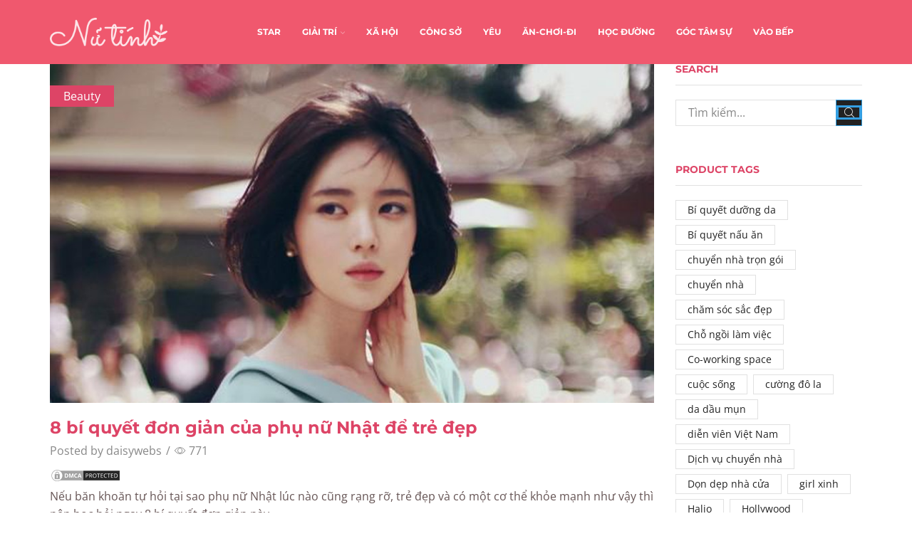

--- FILE ---
content_type: text/html; charset=UTF-8
request_url: https://nutinh.com/2020/06/8-bi-quyet-don-gian-cua-phu-nu-nhat-de-tre-dep/
body_size: 28485
content:
<!DOCTYPE html>
<html lang="vi" xmlns:og="http://opengraphprotocol.org/schema/" xmlns:fb="http://www.facebook.com/2008/fbml" >
<head>
	<meta charset="UTF-8" />
	<meta name="viewport" content="width=device-width, initial-scale=1.0, maximum-scale=1.0, user-scalable=0" />
	<title>8 bí quyết đơn giản của phụ nữ Nhật để trẻ đẹp - Tạp Chí Nữ Tính</title><style id="rocket-critical-css">.site-header{font-size:14px}.header-wrapper,.mobile-header-wrapper{z-index:5}@keyframes et-rtl{0%{transform:translateX(7px)}100%{transform:translateX(0)}}html{font-family:sans-serif;-ms-text-size-adjust:100%;-webkit-text-size-adjust:100%}article,header{display:block}img{border:0}svg:not(:root){overflow:hidden}button,input{color:inherit;font:inherit;margin:0}button{overflow:visible}button{text-transform:none}button{-webkit-appearance:button}button::-moz-focus-inner,input::-moz-focus-inner{border:0;padding:0}input{line-height:normal}*{box-sizing:border-box}*:before,*:after{box-sizing:border-box}body{line-height:1.42857143;background-color:#fff}input,button{font-family:inherit;font-size:inherit;line-height:inherit}img{vertical-align:middle}.container{margin-right:auto;margin-left:auto;padding-left:15px;padding-right:15px}@media (min-width:768px){.container{width:750px}}@media (min-width:992px){.container{width:970px}}@media (min-width:1200px){.container{width:1170px}}.row{margin-left:-15px;margin-right:-15px}.col-md-3,.col-md-9,.col-md-12{position:relative;min-height:1px;padding-left:15px;padding-right:15px}@media (min-width:992px){.col-md-3,.col-md-9,.col-md-12{float:left}.col-md-12{width:100%}.col-md-9{width:75%}.col-md-3{width:25%}}.form-control{display:block;width:100%;height:34px;padding:6px 12px;font-size:14px;line-height:1.42857143;color:#555;background-color:#fff;background-image:none;border:1px solid #ccc;border-radius:4px;box-shadow:inset 0 1px 1px rgba(0,0,0,.075)}.form-control::-moz-placeholder{color:#999;opacity:1}.form-control:-ms-input-placeholder{color:#999}.form-control::-webkit-input-placeholder{color:#999}.form-control::-ms-expand{border:0;background-color:transparent}.container:before,.container:after,.row:before,.row:after{content:" ";display:table}.container:after,.row:after{clear:both}.visible-lg{display:none!important}@media (min-width:1200px){.visible-lg{display:block!important}}*{padding:0;margin:0}img{max-width:100%;height:auto}html{font-family:sans-serif;-ms-text-size-adjust:100%;-webkit-text-size-adjust:100%;font-size:14px;margin-right:0!important}body{margin:0;font-family:Arial,Tahoma sans-serif;-webkit-font-smoothing:antialiased;-moz-osx-font-smoothing:grayscale;font-size:14px;color:#555;height:auto!important;--current-color:currentColor;--product-stock-step-1-active-color:#2e7d32;--product-stock-step-2-active-color:#f57f17;--product-stock-step-3-active-color:#c62828;--h1-size-proportion:2.5714;--h2-size-proportion:1.7142;--h3-size-proportion:1.7142;--h4-size-proportion:1.2857;--h5-size-proportion:1;--h6-size-proportion:.8571;--h1-line-height:1.1;--h2-line-height:var(--h1-line-height);--h3-line-height:var(--h1-line-height);--h4-line-height:var(--h1-line-height);--h5-line-height:var(--h1-line-height);--h6-line-height:var(--h1-line-height);--product-title-size-proportion:1.14;--product-title-line-height:1.5}article,header{display:block}a{background-color:transparent}body p:empty{display:none!important}h2{line-height:var(--h2-line-height)}h4{line-height:var(--h4-line-height)}h2{margin-top:0;font-size:calc(var(--h2-size-proportion) * 1rem);font-weight:400;margin-bottom:.7rem;color:#222}h4{margin-top:0;font-size:calc(var(--h4-size-proportion) * 1rem);font-weight:400;margin-bottom:.7rem;color:#222}p{margin-bottom:1.43rem;line-height:1.6;font-size:1.14rem}.aligncenter{opacity:1}.aligncenter{display:block;margin-left:auto;margin-right:auto;margin:.36em auto}body ::-webkit-scrollbar{width:2px;height:2px;background:#e1e1e1}body ::-webkit-scrollbar-thumb{background:#555}.page-wrapper{position:relative;z-index:1;background-color:transparent}.a-center{text-align:center}.btn,form button{display:inline-block;border-radius:0;border:1px solid #f2f2f2;color:#222;-webkit-text-fill-color:currentColor;text-transform:uppercase;font-size:.85rem;text-align:center;line-height:1;padding:.75rem 2.2rem;height:2.642rem;background-color:#f2f2f2;-webkit-backface-visibility:hidden;backface-visibility:hidden;-moz-box-sizing:border-box;box-sizing:border-box}.btn-black{background-color:#222;border:1px solid #222;color:#fff;-webkit-text-fill-color:currentColor}.et-loader{position:relative;margin:0 auto}.loader-circular{animation:rotate 2s linear infinite;transform-origin:center center;position:absolute;top:0;bottom:0;left:0;right:0;width:30px;margin:auto}.loader-path{stroke-dasharray:1,200;stroke-dashoffset:0;stroke:#888;animation:dash 1.5s ease-in-out infinite;stroke-linecap:round}body>.et-loader{background-color:#fff;height:100%;width:100%;position:fixed;left:0;top:0;right:0;bottom:0;opacity:0}body>.et-loader svg{width:40px}img.lazyload.lazyload-simple:not(.swiper-lazy-loaded){display:none!important}.screen-reader-text{clip:rect(1px,1px,1px,1px);height:1px;overflow:hidden;position:absolute!important;width:1px;word-wrap:normal!important}input[type="text"]{border:1px solid #e1e1e1;background-color:#fff;outline:none;border-radius:0;width:100%;color:#222;font-size:1.14rem;box-shadow:none}input[type="text"]{height:2.642rem;line-height:2rem;padding:0 1.07em;-webkit-appearance:none}input::-webkit-input-placeholder,input.form-control::-webkit-input-placeholder{color:#888}input:-moz-placeholder,input.form-control:-moz-placeholder{color:#888}input::-moz-placeholder,input.form-control::-moz-placeholder{color:#888}input:-ms-input-placeholder,input.form-control:-ms-input-placeholder{color:#888}.form-control{-webkit-appearance:none}a{text-decoration:none;text-decoration-skip-ink:none;color:#222}.footer-widget p{color:#888}.header-wrapper{position:relative;width:100%}.content-page{padding-bottom:5.65em}@media (min-width:768px){.container{max-width:100%}}@media only screen and (max-width:480px){.content-page{padding-bottom:2.55em}html{font-size:13px}body{font-size:1rem}}@media only screen and (min-width:768px) and (max-width:992px){@-ms-viewport{width:device-width}}@media only screen and (max-width:767px){@-ms-viewport{width:device-width}}@media only screen and (max-width:480px){@-ms-viewport{width:device-width}}@media only screen and (max-width:992px){.sidebar{width:100%;display:inline-block;margin-top:30px}.sidebar-widget:not(:empty){margin-bottom:40px}}@media only screen and (min-width:1025px){.menu-social-icons a[title="whatsapp"]{display:none}}.sidebar-widget{display:inline-block}.sidebar-widget{width:100%}.widget-title{line-height:1.1}.widget-title{font-size:calc(var(--h5-size-proportion) * 1rem);text-transform:uppercase;color:#222;margin-bottom:1.4em;padding-bottom:1em;border-bottom:1px solid #e1e1e1}@media (min-width:993px){.sidebar-widget{margin-bottom:var(--space-between-widgets,3.9em)}}article.blog-post{margin-bottom:30px}article.blog-post .wp-picture{position:relative;margin-bottom:22px;text-align:center;width:auto;margin-left:0;margin-right:auto}article.blog-post .wp-picture img,article.post-grid .wp-picture img{max-width:100%;width:100%;margin:0 auto}article.blog-post .wp-picture .svg-wrapper svg,article.post-grid .wp-picture .svg-wrapper svg{display:none}article.blog-post .wp-picture.blog-hover-zoom{overflow:hidden}article.blog-post .wp-picture.blog-hover-zoom img,article.post-grid .wp-picture.blog-hover-zoom img{transform:scale(1);-webkit-backface-visibility:hidden;backface-visibility:hidden}article.blog-post .wp-picture.blog-hover-zoom .blog-mask,article.post-grid .wp-picture.blog-hover-zoom .blog-mask{display:none}article.blog-post .wp-picture.blog-hover-zoom:before{position:absolute;top:0;left:0;width:100%;height:100%;content:'';z-index:1}.post-grid .post-categories,.blog-post .post-categories,.post-header .post-categories{position:absolute;top:30px;left:0;font-size:1.14rem;z-index:3;padding:.25em 1.2em;background:#222}.post-grid .post-categories a,.blog-post .post-categories a,.post-header .post-categories a{color:#fff}.wp-picture{position:relative}.wp-picture .blog-mask{position:absolute;-webkit-backface-visibility:hidden;backface-visibility:hidden;opacity:0;z-index:2;left:0;right:0;top:0;bottom:0}.wp-picture .blog-mask:before{content:"";position:absolute;right:0;left:0;top:0;bottom:0;opacity:.4}.wp-picture .blog-mask-inner{top:50%;position:absolute;width:100%;margin-top:-20px}.wp-picture .blog-mask-inner .btn{-webkit-backface-visibility:hidden;backface-visibility:hidden;transform:translate3d(0,20px,0);opacity:0;background-color:transparent;color:#fff;height:auto;border:2px solid rgba(255,255,255,.4)}.post-heading{margin-bottom:.79em}.post-heading h2{margin-bottom:.3em;word-wrap:break-word}.meta-post{font-size:1.14rem}.meta-post .views-count:before{content:'\e907'}.meta-post .meta-divider{margin:0 2px}.meta-post,.post-comments-count{color:#888}.meta-post .views-count:before{font-family:'xstore-icons';display:inline-block;margin-right:4px;vertical-align:top}.content-article{font-size:1.14rem;line-height:1.6}@media only screen and (max-width:767px){.meta-post{font-size:1rem}}.single-post .wp-picture img{width:100%}.share-post span{margin-bottom:0}.share-post .share-title{display:none;color:#222}.posts-nav-btn{display:flex;flex-wrap:nowrap;position:fixed;top:50%;z-index:9;height:90px;transform:translateY(-50%)}.posts-nav-btn .post-info{background:#fff}.posts-nav-btn .post-info{display:flex;align-items:center;justify-content:flex-start;z-index:1;box-sizing:border-box;width:270px}.posts-nav-btn .post-info .post-title{font-size:1.14rem;display:block;max-width:155px}.prev-post{left:-225px;text-align:right}.prev-post .post-info{justify-content:flex-end}.prev-post .post-details{margin-right:20px}.post-navigation{width:100%;border-top:1px solid #e1e1e1;border-bottom:1px solid #e1e1e1;display:inline-block;padding:1.78em 0;text-align:right}.post-navigation:empty{display:none}.posts-slider article .meta-post .meta-divider,.posts-slider article .meta-post .views-count{display:none}.related-posts .post-categories{display:none}@media only screen and (max-width:1300px){.posts-navigation{display:none}}@media only screen and (max-width:992px){.single-post .wp-picture+.post-heading{margin-top:22px}}@media only screen and (max-width:768px){.posts-nav-btn{height:50px}.posts-nav-btn img{max-width:50px;max-height:50px}}@media only screen and (max-width:480px){.posts-nav-btn{display:none}.post-heading h2{font-size:1.5rem}}.et-notify{position:fixed;top:0;right:0;background:#e1e1e1;color:#fff;z-index:9;margin:5px;font-size:1rem;padding:15px 30px;border-radius:3px;box-shadow:0 4px 10px 0 rgba(3,3,3,.1)}.et-notify:empty{display:none}.et-notify:not(.removing){animation:fadeIn 0.3s linear,et-rtl 0.3s linear}.et-notify:before{font-family:'xstore-icons';margin-right:5px}@-webkit-keyframes fadeIn{0%{opacity:0;visibility:hidden}100%{opacity:1;visibility:visible}}@keyframes fadeIn{0%{opacity:0;visibility:hidden}100%{opacity:1;visibility:visible}}.back-top{position:fixed;z-index:999;visibility:hidden;opacity:0;padding:12px;right:30px;bottom:30px;border:1px solid #e1e1e1;border-radius:50%;background-color:#fff;transform:translateX(20px)}.back-top a{display:block;color:#222;height:100%;font-size:12px;text-align:center}.back-top span{display:block}@media only screen and (max-width:480px){.back-top{right:15px;bottom:15px}}button::-moz-focus-inner{padding:0;border:0}.template-container{position:relative;overflow:hidden}@media only screen and (max-width:992px){.template-content{position:relative}.template-content:after{content:'';position:absolute;top:0;left:0;right:0;bottom:0;background:rgba(34,34,34,.5);z-index:3;opacity:0;visibility:hidden}}.breadcrumbs{list-style:none;display:block;width:100%;padding:0;margin:0;color:#888}.breadcrumbs a{padding:0 1px}.breadcrumbs a{color:#888}.breadcrumbs a{display:inline-block}.breadcrumbs{text-transform:capitalize}.page-heading{padding:.85em;text-align:center;background-repeat:no-repeat;background-position:center center}.bc-type-left2 .a-center{text-align:start}.bc-type-left2 .breadcrumbs{display:inline-block;width:auto;margin-right:.285em}.back-history:before{font-size:.57em}a.back-history{position:absolute;right:15px;top:0;padding:0}a.back-history:before{content:'\e902';font-family:'xstore-icons';position:absolute;left:-2px;top:50%;transform:translate(-100%,-50%)}@media only screen and (max-width:1200px){.back-history{display:none!important}}@media only screen and (max-width:992px){.page-heading{padding-left:0;padding-right:0}}@media only screen and (max-width:480px){.page-heading.bc-type-left2{padding-top:15px;padding-bottom:15px}}ul.menu-social-icons li a{padding:3px 10px}ul.menu-social-icons i{position:relative;z-index:2;font-style:normal}.swiper-wrapper img{display:block}.swiper-entry:not(.wpb_images_carousel) .swiper-lazy{opacity:0}@keyframes rotate{100%{transform:rotate(360deg)}}@keyframes dash{0%{stroke-dasharray:1,200;stroke-dashoffset:0}50%{stroke-dasharray:89,200;stroke-dashoffset:-35px}100%{stroke-dasharray:89,200;stroke-dashoffset:-124px}}.recent-posts-widget .post-widget-item img{max-width:2.86em}.recent-posts-widget .post-comments:before{font-family:'xstore-icons';display:inline-block;margin-right:5px;font-size:.71rem;position:relative;top:-1px}.recent-posts-widget .post-comments{float:left}.recent-posts-widget .post-comments:before{content:"\e938"}.sidebar-widget .recent-posts-widget img{max-width:5.36em}.sidebar-widget .recent-posts-widget .post-comments{display:none!important}.widget_search form{position:relative}.widget_search{width:100%}.widget_search button{position:absolute;bottom:0;right:0;z-index:1;width:2.642rem;height:2.642rem;font-size:0!important;padding:0;line-height:1;color:#fff;background-color:#222;border-color:#222}.widget_search input{font-size:1.14rem;padding-right:calc(2.642rem + 1.07em)}.widget_search button i{display:block!important;color:#fff;font-size:1rem}.widget_search{display:inline-block}.tagcloud{margin-bottom:-.5em}.tagcloud a{display:inline-block;font-size:1rem!important;padding:3px 16px 3px;margin:0 .33em .5em 0;border:1px solid #e1e1e1}.et-icon{font-family:'xstore-icons'!important;speak:none;font-style:normal;font-weight:400;font-variant:normal;text-transform:none;line-height:1;-webkit-font-smoothing:antialiased;-moz-osx-font-smoothing:grayscale}.et-whatsapp:before{content:"\e25"}.et-up-arrow:before{content:"\e903"}.et-zoom:before{content:"\e90b"}.wpb_single_image img{height:auto;max-width:100%;vertical-align:top}@-webkit-keyframes fadeIn{0%{opacity:0}100%{opacity:1}}@-moz-keyframes fadeIn{0%{opacity:0}100%{opacity:1}}@-o-keyframes fadeIn{0%{opacity:0}100%{opacity:1}}@keyframes fadeIn{0%{opacity:0}100%{opacity:1}}</style><link rel="preload" href="https://nutinh.com/wp-content/cache/min/1/30f26256a20554b17305b60581515648.css" data-rocket-async="style" as="style" onload="this.onload=null;this.rel='stylesheet'" media="all" data-minify="1" />

<!-- This site is optimized with the Yoast SEO Premium plugin v13.0 - https://yoast.com/wordpress/plugins/seo/ -->
<meta name="robots" content="max-snippet:-1, max-image-preview:large, max-video-preview:-1"/>
<link rel="canonical" href="https://nutinh.com/2020/06/8-bi-quyet-don-gian-cua-phu-nu-nhat-de-tre-dep/" />
<meta property="og:locale" content="vi_VN" />
<meta property="og:type" content="article" />
<meta property="og:title" content="8 bí quyết đơn giản của phụ nữ Nhật để trẻ đẹp - Tạp Chí Nữ Tính" />
<meta property="og:description" content="Nếu băn khoăn tự hỏi tại sao phụ nữ Nhật lúc nào cũng rạng rỡ, trẻ đẹp và có một cơ thể khỏe mạnh như vậy thì nên học hỏi ngay 8 bí quyết đơn giản này." />
<meta property="og:url" content="https://nutinh.com/2020/06/8-bi-quyet-don-gian-cua-phu-nu-nhat-de-tre-dep/" />
<meta property="og:site_name" content="Tạp Chí Nữ Tính" />
<meta property="article:tag" content="chăm sóc sắc đẹp" />
<meta property="article:section" content="Beauty" />
<meta property="article:published_time" content="2020-06-27T15:00:00+00:00" />
<meta property="og:image" content="https://nutinh.com/wp-content/uploads/2020/06/2020_06_27/8ecc796c0b719612c7f58db20230b351.jpg" />
<meta property="og:image:secure_url" content="https://nutinh.com/wp-content/uploads/2020/06/2020_06_27/8ecc796c0b719612c7f58db20230b351.jpg" />
<meta property="og:image:width" content="900" />
<meta property="og:image:height" content="506" />
<meta name="twitter:card" content="summary_large_image" />
<meta name="twitter:description" content="Nếu băn khoăn tự hỏi tại sao phụ nữ Nhật lúc nào cũng rạng rỡ, trẻ đẹp và có một cơ thể khỏe mạnh như vậy thì nên học hỏi ngay 8 bí quyết đơn giản này." />
<meta name="twitter:title" content="8 bí quyết đơn giản của phụ nữ Nhật để trẻ đẹp - Tạp Chí Nữ Tính" />
<meta name="twitter:image" content="https://nutinh.com/wp-content/uploads/2020/06/2020_06_27/8ecc796c0b719612c7f58db20230b351.jpg" />
<script type='application/ld+json' class='yoast-schema-graph yoast-schema-graph--main'>{"@context":"https://schema.org","@graph":[{"@type":"WebSite","@id":"https://nutinh.com/#website","url":"https://nutinh.com/","name":"T\u1ea1p Ch\u00ed N\u1eef T\u00ednh","description":"N\u1eef T\u00ednh N\u1eef N\u1ebft - Trai \u0110\u1eb9p M\u00ea M\u1ec7t","potentialAction":{"@type":"SearchAction","target":"https://nutinh.com/?s={search_term_string}","query-input":"required name=search_term_string"}},{"@type":"ImageObject","@id":"https://nutinh.com/2020/06/8-bi-quyet-don-gian-cua-phu-nu-nhat-de-tre-dep/#primaryimage","url":"https://nutinh.com/wp-content/uploads/2020/06/2020_06_27/8ecc796c0b719612c7f58db20230b351.jpg","width":900,"height":506},{"@type":"WebPage","@id":"https://nutinh.com/2020/06/8-bi-quyet-don-gian-cua-phu-nu-nhat-de-tre-dep/#webpage","url":"https://nutinh.com/2020/06/8-bi-quyet-don-gian-cua-phu-nu-nhat-de-tre-dep/","inLanguage":"vi","name":"8 b\u00ed quy\u1ebft \u0111\u01a1n gi\u1ea3n c\u1ee7a ph\u1ee5 n\u1eef Nh\u1eadt \u0111\u1ec3 tr\u1ebb \u0111\u1eb9p - T\u1ea1p Ch\u00ed N\u1eef T\u00ednh","isPartOf":{"@id":"https://nutinh.com/#website"},"primaryImageOfPage":{"@id":"https://nutinh.com/2020/06/8-bi-quyet-don-gian-cua-phu-nu-nhat-de-tre-dep/#primaryimage"},"datePublished":"2020-06-27T15:00:00+00:00","dateModified":"2020-06-27T15:00:00+00:00","author":{"@id":"https://nutinh.com/#/schema/person/8bd15e036ddee27dea8b62bcab1e9486"}},{"@type":["Person"],"@id":"https://nutinh.com/#/schema/person/8bd15e036ddee27dea8b62bcab1e9486","name":"daisywebs","image":{"@type":"ImageObject","@id":"https://nutinh.com/#authorlogo","url":"https://secure.gravatar.com/avatar/fcd008bc4446477e062fd56f24902dad?s=96&d=mm&r=g","caption":"daisywebs"},"sameAs":[]}]}</script>
<!-- / Yoast SEO Premium plugin. -->

<link href='https://fonts.gstatic.com' crossorigin rel='preconnect' />
<link rel="alternate" type="application/rss+xml" title="Dòng thông tin Tạp Chí Nữ Tính &raquo;" href="https://nutinh.com/feed/" />
<style type="text/css">
img.wp-smiley,
img.emoji {
	display: inline !important;
	border: none !important;
	box-shadow: none !important;
	height: 1em !important;
	width: 1em !important;
	margin: 0 .07em !important;
	vertical-align: -0.1em !important;
	background: none !important;
	padding: 0 !important;
}
</style>
	

<style id='rs-plugin-settings-inline-css' type='text/css'>
#rs-demo-id {}
</style>







<style id='xstore-icons-font-inline-css' type='text/css'>
@font-face {
				  font-family: 'xstore-icons';
				  src:
				    url('https://nutinh.com/wp-content/themes/xstore/fonts/xstore-icons-light.ttf') format('truetype'),
				    url('https://nutinh.com/wp-content/themes/xstore/fonts/xstore-icons-light.woff2') format('woff2'),
				    url('https://nutinh.com/wp-content/themes/xstore/fonts/xstore-icons-light.woff') format('woff'),
				    url('https://nutinh.com/wp-content/themes/xstore/fonts/xstore-icons-light.svg#xstore-icons') format('svg');
				  font-weight: normal;
				  font-style: normal;
				}
</style>
<style id='et-options-style-inline-css' type='text/css'>

              @media only screen and (max-width: 992px) {

                .mob-hide {
                  display: none;
                }

                .mob-full-width {
                    width: 100% !important;
                }

                .mob-full-width-children > * {
                    width: 100%;
                }

                .mob-et-content-right .et-mini-content,
                .mob-et-content-right .ajax-search-form .ajax-results-wrapper {
                  left: auto;
                  right: 0;
                }

                .mob-et-content-left .et-mini-content,
                .mob-et-content-left .ajax-search-form .ajax-results-wrapper {
                  right: auto;
                  left: 0;
                }

                /* alignments on mobile */

                .mob-align-start {
                  text-align: start;
                }

                .mob-align-center {
                  text-align: center;
                }

                .mob-align-end {
                  text-align: end;
                }

                .mob-align-justify {
                  text-align: justify;
                }

                /* justify content */
                .mob-justify-content-start {
                  justify-content: flex-start;
                  text-align: start
                }
                .mob-justify-content-end {
                  justify-content: flex-end;
                  text-align: end
                }
                .mob-justify-content-center {
                  justify-content: center;
                  text-align: center
                }
                .mob-justify-content-between {
                  justify-content: space-between;
                }
                .mob-justify-content-around {
                  justify-content: space-around;
                }
                .mob-justify-content-inherit {
                  justify-content: inherit;
                  text-align: inherit
                }

                .mob-flex-wrap {
                    flex-wrap: wrap;
                }
            }

            @media only screen and (min-width: 993px) {
              .dt-hide {
                display: none;
              }
            }

            
</style>






<link rel="https://api.w.org/" href="https://nutinh.com/wp-json/" /><link rel="alternate" type="application/json" href="https://nutinh.com/wp-json/wp/v2/posts/27588" /><link rel="EditURI" type="application/rsd+xml" title="RSD" href="https://nutinh.com/xmlrpc.php?rsd" />
<link rel="wlwmanifest" type="application/wlwmanifest+xml" href="https://nutinh.com/wp-includes/wlwmanifest.xml" /> 
<meta name="generator" content="WordPress 5.5.17" />
<link rel='shortlink' href='https://nutinh.com/?p=27588' />
<link rel="alternate" type="application/json+oembed" href="https://nutinh.com/wp-json/oembed/1.0/embed?url=https%3A%2F%2Fnutinh.com%2F2020%2F06%2F8-bi-quyet-don-gian-cua-phu-nu-nhat-de-tre-dep%2F" />
<link rel="alternate" type="text/xml+oembed" href="https://nutinh.com/wp-json/oembed/1.0/embed?url=https%3A%2F%2Fnutinh.com%2F2020%2F06%2F8-bi-quyet-don-gian-cua-phu-nu-nhat-de-tre-dep%2F&#038;format=xml" />
<!-- Google Tag Manager -->
<script>(function(w,d,s,l,i){w[l]=w[l]||[];w[l].push({'gtm.start':
new Date().getTime(),event:'gtm.js'});var f=d.getElementsByTagName(s)[0],
j=d.createElement(s),dl=l!='dataLayer'?'&l='+l:'';j.async=true;j.src=
'https://www.googletagmanager.com/gtm.js?id='+i+dl;f.parentNode.insertBefore(j,f);
})(window,document,'script','dataLayer','GTM-WV8MK2F');</script>
<!-- End Google Tag Manager --><meta name="generator" content="Powered by WPBakery Page Builder - drag and drop page builder for WordPress."/>
<meta name="generator" content="Powered by Slider Revolution 6.2.2 - responsive, Mobile-Friendly Slider Plugin for WordPress with comfortable drag and drop interface." />
<link rel="icon" href="https://nutinh.com/wp-content/uploads/2020/02/cropped-favicon-32x32.jpg" sizes="32x32" />
<link rel="icon" href="https://nutinh.com/wp-content/uploads/2020/02/cropped-favicon-192x192.jpg" sizes="192x192" />
<link rel="apple-touch-icon" href="https://nutinh.com/wp-content/uploads/2020/02/cropped-favicon-180x180.jpg" />
<meta name="msapplication-TileImage" content="https://nutinh.com/wp-content/uploads/2020/02/cropped-favicon-270x270.jpg" />
<script type="text/javascript">function setREVStartSize(e){			
			try {								
				var pw = document.getElementById(e.c).parentNode.offsetWidth,
					newh;
				pw = pw===0 || isNaN(pw) ? window.innerWidth : pw;
				e.tabw = e.tabw===undefined ? 0 : parseInt(e.tabw);
				e.thumbw = e.thumbw===undefined ? 0 : parseInt(e.thumbw);
				e.tabh = e.tabh===undefined ? 0 : parseInt(e.tabh);
				e.thumbh = e.thumbh===undefined ? 0 : parseInt(e.thumbh);
				e.tabhide = e.tabhide===undefined ? 0 : parseInt(e.tabhide);
				e.thumbhide = e.thumbhide===undefined ? 0 : parseInt(e.thumbhide);
				e.mh = e.mh===undefined || e.mh=="" || e.mh==="auto" ? 0 : parseInt(e.mh,0);		
				if(e.layout==="fullscreen" || e.l==="fullscreen") 						
					newh = Math.max(e.mh,window.innerHeight);				
				else{					
					e.gw = Array.isArray(e.gw) ? e.gw : [e.gw];
					for (var i in e.rl) if (e.gw[i]===undefined || e.gw[i]===0) e.gw[i] = e.gw[i-1];					
					e.gh = e.el===undefined || e.el==="" || (Array.isArray(e.el) && e.el.length==0)? e.gh : e.el;
					e.gh = Array.isArray(e.gh) ? e.gh : [e.gh];
					for (var i in e.rl) if (e.gh[i]===undefined || e.gh[i]===0) e.gh[i] = e.gh[i-1];
										
					var nl = new Array(e.rl.length),
						ix = 0,						
						sl;					
					e.tabw = e.tabhide>=pw ? 0 : e.tabw;
					e.thumbw = e.thumbhide>=pw ? 0 : e.thumbw;
					e.tabh = e.tabhide>=pw ? 0 : e.tabh;
					e.thumbh = e.thumbhide>=pw ? 0 : e.thumbh;					
					for (var i in e.rl) nl[i] = e.rl[i]<window.innerWidth ? 0 : e.rl[i];
					sl = nl[0];									
					for (var i in nl) if (sl>nl[i] && nl[i]>0) { sl = nl[i]; ix=i;}															
					var m = pw>(e.gw[ix]+e.tabw+e.thumbw) ? 1 : (pw-(e.tabw+e.thumbw)) / (e.gw[ix]);					

					newh =  (e.type==="carousel" && e.justify==="true" ? e.gh[ix] : (e.gh[ix] * m)) + (e.tabh + e.thumbh);
				}			
				
				if(window.rs_init_css===undefined) window.rs_init_css = document.head.appendChild(document.createElement("style"));					
				document.getElementById(e.c).height = newh;
				window.rs_init_css.innerHTML += "#"+e.c+"_wrapper { height: "+newh+"px }";				
			} catch(e){
				console.log("Failure at Presize of Slider:" + e)
			}					   
		  };</script>
<style id="kirki-inline-styles">.et_b_header-logo.et_element-top-level img{width:320px;}.mobile-header-wrapper .et_b_header-logo.et_element-top-level img{width:120px;}.et_b_header-logo.et_element-top-level{margin-top:0px;margin-right:0px;margin-bottom:0px;margin-left:0px;border-top-width:0px;border-right-width:0px;border-bottom-width:0px;border-left-width:0px;padding-top:0px;padding-right:0px;padding-bottom:0px;padding-left:0px;border-style:solid;border-color:#e1e1e1;}.mobile-header-wrapper .et_b_header-logo.et_element-top-level{margin-top:0px;margin-right:0px;margin-bottom:0px;margin-left:0px;border-top-width:0px;border-right-width:0px;border-bottom-width:0px;border-left-width:0px;padding-top:0px;padding-right:0px;padding-bottom:0px;padding-left:0px;}.header-top .et-wrap-columns, .header-top .widget_nav_menu .menu > li > a{min-height:30px;}.header-top .widget_nav_menu .menu > li > a, .header-top #lang_sel a.lang_sel_sel, .header-top .wcml-dropdown a.wcml-cs-item-toggle{line-height:30px;}.mobile-header-wrapper .header-top .et-wrap-columns, .mobile-header-wrapper .header-top .widget_nav_menu .menu > li > a{min-height:40px;}.mobile-header-wrapper .header-top .widget_nav_menu .menu > li > a, .mobile-header-wrapper .header-top #lang_sel a.lang_sel_sel, .mobile-header-wrapper .header-top .wcml-dropdown a.wcml-cs-item-toggle{line-height:40px;}.header-top{text-transform:none;--content-zoom:calc(100em * .01);background:#f0586e;background-color:#f0586e;background-repeat:no-repeat;background-position:center center;color:#ffffff;margin-top:0px;margin-right:0px;margin-bottom:0px;margin-left:0px;border-top-width:0px;border-right-width:0px;border-bottom-width:0px;border-left-width:0px;padding-top:0px;padding-right:0px;padding-bottom:0px;padding-left:0px;border-style:solid;border-color:#e1e1e1;}.mobile-header-wrapper .header-top{--content-zoom:calc(100em * .01);background:#ffffff;background-color:#ffffff;background-repeat:no-repeat;background-position:center center;color:#000000;}.sticky-on .header-top{--sticky-on-space-fix:calc(var(--sticky-on-space-fix2, 0px) + 0px);max-width:calc(100% - var(--sticky-on-space-fix, 0px) - 0px);}.header-main .et-wrap-columns, .header-main .widget_nav_menu .menu > li > a{min-height:90px;}.header-main .widget_nav_menu .menu > li > a, .header-main #lang_sel a.lang_sel_sel, .header-main .wcml-dropdown a.wcml-cs-item-toggle{line-height:90px;}.mobile-header-wrapper .header-main .et-wrap-columns, .mobile-header-wrapper .header-main .widget_nav_menu .menu > li > a{min-height:50px;}.mobile-header-wrapper .header-main .widget_nav_menu .menu > li > a, .mobile-header-wrapper .header-main #lang_sel a.lang_sel_sel, .mobile-header-wrapper .header-main .wcml-dropdown a.wcml-cs-item-toggle{line-height:50px;}.header-main{text-transform:none;--content-zoom:calc(87em * .01);background:#f0586e;background-color:#f0586e;background-repeat:no-repeat;background-position:center center;color:#ffffff;margin-top:0px;margin-right:0px;margin-bottom:0px;margin-left:0px;border-top-width:0px;border-right-width:0px;border-bottom-width:0px;border-left-width:0px;padding-top:0px;padding-right:0px;padding-bottom:0px;padding-left:0px;border-style:solid;border-color:#e1e1e1;}.mobile-header-wrapper .header-main{--content-zoom:calc(100em * .01);background:#349fe1;background-color:#349fe1;background-repeat:no-repeat;background-position:center center;color:#ffffff;}.sticky-on .header-main{--sticky-on-space-fix:calc(var(--sticky-on-space-fix2, 0px) + 0px);max-width:calc(100% - var(--sticky-on-space-fix, 0px) - 0px);background:#f0586e;background-color:#f0586e;background-repeat:no-repeat;background-position:center center;color:#ffffff;}.header-bottom .et-wrap-columns, .header-bottom .widget_nav_menu .menu > li > a{min-height:40px;}.header-bottom .widget_nav_menu .menu > li > a, .header-bottom #lang_sel a.lang_sel_sel, .header-bottom .wcml-dropdown a.wcml-cs-item-toggle{line-height:40px;}.mobile-header-wrapper .header-bottom .et-wrap-columns, .mobile-header-wrapper .header-bottom .widget_nav_menu .menu > li > a{min-height:40px;}.mobile-header-wrapper .header-bottom .widget_nav_menu .menu > li > a, .mobile-header-wrapper .header-bottom #lang_sel a.lang_sel_sel, .mobile-header-wrapper .header-bottom .wcml-dropdown a.wcml-cs-item-toggle{line-height:40px;}.header-bottom{text-transform:none;--content-zoom:calc(100em * .01);background:#ffffff;background-color:#ffffff;background-repeat:no-repeat;background-position:center center;color:#000000;margin-top:0px;margin-right:0px;margin-bottom:0px;margin-left:0px;border-top-width:0px;border-right-width:0px;border-bottom-width:0px;border-left-width:0px;padding-top:0px;padding-right:0px;padding-bottom:0px;padding-left:0px;border-style:solid;border-color:#e1e1e1;}.mobile-header-wrapper .header-bottom{--content-zoom:calc(100em * .01);background:#ffffff;background-color:#ffffff;background-repeat:no-repeat;background-position:center center;color:#000000;}.sticky-on .header-bottom{--sticky-on-space-fix:calc(var(--sticky-on-space-fix2, 0px) + 0px);max-width:calc(100% - var(--sticky-on-space-fix, 0px) - 0px);}.sticky-on .header-main .et-wrap-columns, #header[data-type="smart"].sticky-on .header-main .et-wrap-columns{min-height:70px;}#header.sticky-on .header-main .widget_nav_menu .menu > li > a, #header[data-type="smart"].sticky-on .header-main .widget_nav_menu .menu > li > a, #header.sticky-on .header-main #lang_sel a.lang_sel_sel, #header[data-type="smart"].sticky-on .header-main #lang_sel a.lang_sel_sel, #header.sticky-on .header-main .wcml-dropdown a.wcml-cs-item-toggle, #header[data-type="smart"].sticky-on .header-main .wcml-dropdown a.wcml-cs-item-toggle{line-height:70px;}.sticky-on .mobile-header-wrapper .header-main .et-wrap-columns, #header[data-type="smart"].sticky-on .mobile-header-wrapper .header-main .et-wrap-columns{min-height:50px;}.sticky-on .mobile-header-wrapper .header-main .widget_nav_menu .menu > li > a, #header[data-type="smart"].sticky-on .mobile-header-wrapper .header-main .widget_nav_menu .menu > li > a, .sticky-on .mobile-header-wrapper .header-main #lang_sel a.lang_sel_sel, #header[data-type="smart"].sticky-on .mobile-header-wrapper .header-main #lang_sel a.lang_sel_sel, .sticky-on .mobile-header-wrapper .header-main .wcml-dropdown a.wcml-cs-item-toggle, #header[data-type="smart"].sticky-on .mobile-header-wrapper .header-main .wcml-dropdown a.wcml-cs-item-toggle{line-height:50px;}.mobile-header-wrapper .sticky-on .header-main, .sticky-on .mobile-header-wrapper .header-main{background:#349fe1;background-color:#349fe1;background-repeat:no-repeat;background-position:center center;color:#ffffff;}.header-main-menu.et_element-top-level{--content-zoom:calc(95em * .01);justify-content:center;}.mobile-device .header-main-menu.et_element-top-level{--content-zoom:calc(100em * .01);}.header-main-menu.et_element-top-level .menu > li > a{font-family:Montserrat;font-weight:700;letter-spacing:0px;text-transform:uppercase;margin-top:0px;margin-right:15px;margin-bottom:0px;margin-left:15px;border-top-width:0px;border-right-width:0px;border-bottom-width:0px;border-left-width:0px;padding-top:5px;padding-right:0px;padding-bottom:5px;padding-left:0px;border-style:solid;border-color:#e1e1e1;}.header-main-menu.et_element-top-level .menu > li > a:hover, .header-main-menu.et_element-top-level .menu > .current-menu-item > a, .header-main-menu.et_element-top-level.menu-items-custom .menu > li > a:hover, .header-main-menu.et_element-top-level.menu-items-custom .menu > .current-menu-item > a{color:#ffccdd;}.header-main-menu.et_element-top-level .menu > li > a:before, .header-main-menu.et_element-top-level .menu > .current-menu-item > a:before{background-color:#ffccdd;}.header-main-menu2.et_element-top-level{--content-zoom:calc(100em * .01);justify-content:center;}.mobile-device .header-main-menu2.et_element-top-level{--content-zoom:calc(100em * .01);}.header-main-menu2.et_element-top-level .menu > li > a{letter-spacing:0px;text-transform:inherit;margin-top:0px;margin-right:0px;margin-bottom:0px;margin-left:0px;border-top-width:0px;border-right-width:0px;border-bottom-width:0px;border-left-width:0px;padding-top:10px;padding-right:10px;padding-bottom:10px;padding-left:10px;border-style:solid;border-color:#e1e1e1;}.header-main-menu2.et_element-top-level .menu > li > a:hover, .header-main-menu2.et_element-top-level .menu > .current-menu-item > a, .header-main-menu2.et_element-top-level.menu-items-custom .menu > li > a:hover, .header-main-menu2.et_element-top-level.menu-items-custom .menu > .current-menu-item > a{color:#222222;}.header-main-menu2.et_element-top-level .menu > li > a:before, .header-main-menu2.et_element-top-level .menu > .current-menu-item > a:before{background-color:#555555;}.et_b_header-menu.et_element-top-level .nav-sublist-dropdown, .site-header .widget_nav_menu .menu > li > .sub-menu, .site-header .etheme_widget_menu .nav-sublist-dropdown{--content-zoom:calc(100em * .01);}.et_b_header-menu.et_element-top-level .item-design-dropdown .nav-sublist-dropdown ul > li > a, .site-header .widget_nav_menu .menu > li > .sub-menu a, .site-header .etheme_widget_menu .item-design-dropdown .nav-sublist-dropdown ul > li > a{letter-spacing:0px;text-transform:none;}.et_b_header-menu.et_element-top-level .nav-sublist-dropdown:not(.nav-sublist), .et_b_header-menu.et_element-top-level .item-design-dropdown .nav-sublist-dropdown ul > li .nav-sublist ul, .site-header .widget_nav_menu .menu > li > .sub-menu, .site-header .etheme_widget_menu .nav-sublist-dropdown:not(.nav-sublist), .site-header .etheme_widget_menu .item-design-dropdown .nav-sublist-dropdown ul > li .nav-sublist ul{background-color:#ffffff;}.et_b_header-menu.et_element-top-level .nav-sublist-dropdown .item-link, .et_b_header-menu.et_element-top-level .nav-sublist-dropdown .item-link:hover, .et_b_header-menu.et_element-top-level .item-design-dropdown .nav-sublist-dropdown ul > li > a:hover, .site-header .widget_nav_menu .menu > li > .sub-menu a, .site-header .widget_nav_menu .menu > li > .sub-menu a:hover, .site-header .etheme_widget_menu .nav-sublist-dropdown .item-link, .site-header .etheme_widget_menu .nav-sublist-dropdown .item-link:hover, .site-header .etheme_widget_menu .item-design-dropdown .nav-sublist-dropdown ul > li > a:hover{color:#000000;}.et_b_header-menu.et_element-top-level .item-design-dropdown .nav-sublist-dropdown:not(.nav-sublist), .et_b_header-menu.et_element-top-level .item-design-dropdown .nav-sublist-dropdown ul > li .nav-sublist ul, .et_b_header-menu.et_element-top-level .item-design-mega-menu .nav-sublist-dropdown:not(.nav-sublist), .site-header .widget_nav_menu .menu > li .sub-menu, .site-header .etheme_widget_menu .item-design-dropdown .nav-sublist-dropdown:not(.nav-sublist), .site-header .etheme_widget_menu .item-design-dropdown .nav-sublist-dropdown ul > li .nav-sublist ul, .site-header .etheme_widget_menu .item-design-mega-menu .nav-sublist-dropdown:not(.nav-sublist){margin-top:0px;margin-right:0px;margin-bottom:0px;margin-left:0px;border-top-width:1px;border-right-width:1px;border-bottom-width:1px;border-left-width:1px;padding-top:.6em;padding-right:0px;padding-bottom:.6em;padding-left:0px;border-style:solid;border-color:#e1e1e1;}.et_b_header-menu.et_element-top-level .item-design-dropdown .nav-sublist-dropdown ul > li ul, .site-header .widget_nav_menu .menu > li > .sub-menu .sub-menu, .site-header .etheme_widget_menu .item-design-dropdown .nav-sublist-dropdown ul > li ul{--nav-sublist-dropdown-top:-.6em;top:calc(var(--nav-sublist-dropdown-top) - 1px);}.et_b_header-menu.et_element-top-level .nav-sublist-dropdown .item-link, .site-header .widget_nav_menu .menu > li > .sub-menu a, .site-header .etheme_widget_menu .nav-sublist-dropdown .item-link{padding-left:1.9em;padding-right:1.9em;}.et_b_header-menu.et_element-top-level .item-design-dropdown .nav-sublist-dropdown ul > li.menu-item-has-children > a:after, .site-header .widget_nav_menu .menu > li > .sub-menu li.menu-item-has-children > a:after, .site-header .etheme_widget_menu .item-design-dropdown .nav-sublist-dropdown ul > li.menu-item-has-children > a:after{right:1.9em;}.et_b_header-menu .secondary-menu-wrapper .secondary-title{letter-spacing:0px;text-transform:inherit;background-color:#ffffff;color:#000000;margin-top:0px;margin-right:0px;margin-bottom:0px;margin-left:0px;border-top-width:0px;border-right-width:0px;border-bottom-width:0px;border-left-width:0px;padding-top:15px;padding-right:10px;padding-bottom:15px;padding-left:10px;border-style:solid;border-color:#e1e1e1;-webkit-border-radius:0px;-moz-border-radius:0px;border-radius:0px;}.et_b_header-menu .secondary-menu-wrapper .menu > li > a{letter-spacing:0px;text-transform:inherit;}.et_b_header-menu .secondary-menu-wrapper .menu{--content-zoom:calc(100em * .01);margin-top:0px;margin-right:0px;margin-bottom:0px;margin-left:0px;border-top-width:0px;border-right-width:1px;border-bottom-width:1px;border-left-width:1px;padding-top:15px;padding-right:30px;padding-bottom:15px;padding-left:30px;border-style:solid;border-color:#e1e1e1;}.et_b_header-menu .secondary-menu-wrapper .menu > li{padding-left:30px;padding-right:30px;}.secondary-menu-wrapper .menu > .item-design-mega-menu .nav-sublist-dropdown, .secondary-menu-wrapper .menu .item-design-dropdown.menu-item-has-children:first-child .nav-sublist-dropdown{top:-0px;}.et_column > .et_b_header-menu .secondary-menu-wrapper .menu{width:calc(100% - 0px);}.et_b_header-mobile-menu > span svg{width:1em;height:1em;}.mobile-header-wrapper .et_b_header-mobile-menu > span svg{width:1.6em;height:1.6em;}.mobile-menu-content .et_b_header-logo img{width:170px;}.et_b_header-mobile-menu > .et-element-label-wrapper .et-toggle, .et_b_header-mobile-menu > .et-element-label-wrapper .et-popup_toggle{margin-top:0px;margin-right:0px;margin-bottom:0px;margin-left:0px;border-top-width:0px;border-right-width:0px;border-bottom-width:0px;border-left-width:0px;padding-top:0px;padding-right:0px;padding-bottom:0px;padding-left:0px;border-style:solid;border-color:#e1e1e1;-webkit-border-radius:0px;-moz-border-radius:0px;border-radius:0px;}.mobile-header-wrapper .et_b_header-mobile-menu > .et-element-label-wrapper .et-toggle, .mobile-header-wrapper .et_b_header-mobile-menu > .et-element-label-wrapper .et-popup_toggle{margin-top:0px;margin-right:0px;margin-bottom:0px;margin-left:0px;border-top-width:0px;border-right-width:0px;border-bottom-width:0px;border-left-width:0px;padding-top:0px;padding-right:0px;padding-bottom:0px;padding-left:0px;}.mobile-menu-content{font-family:Montserrat;font-weight:700;text-transform:uppercase;color:#ffffff;}.mobile-menu-popup{--content-zoom:calc(110em * .01);}.mobile-menu-content > .et_element:not(:last-child), .et-mobile-tabs-wrapper:not(:last-child), .mobile-menu-content .et_b_header-contacts .contact:not(:last-child), .mobile-menu-content .et_b_header-button{margin-bottom:calc(2 * 15px);}.mobile-menu-content > .et_element > .menu-main-container, .et-mobile-tab-content{margin-top:-15px;margin-bottom:-15px;}div.mobile-menu-content .et_b_header-menu .menu li a, .et-mobile-tab-content .widget .cat-item a{padding-top:15px;padding-bottom:15px;}.et-popup-wrapper.mobile-menu-popup:before{background-color:rgba(239,122,167,0.96);}.mobile-menu-popup .et-close-popup{color:rgba(239,122,167,0.96);}.mobile-menu-popup .et-popup-content{max-height:70vh;}.et_b_header-mobile-menu > .et-mini-content, .mobile-menu-popup .et-popup-content{margin-top:0px;margin-bottom:0px;border-top-width:0px;border-right-width:0px;border-bottom-width:0px;border-left-width:0px;padding-top:20px;padding-right:30px;padding-bottom:30px;padding-left:30px;border-style:solid;border-color:#e1e1e1;}.et_b_header-wishlist.et_element-top-level > a svg{width:1.3em;height:1.3em;}.mobile-header-wrapper .et_b_header-wishlist.et_element-top-level > a svg{width:1.4em;height:1.4em;}.et_b_header-wishlist.et_element-top-level .et-quantity{font-size:0.75em;--et-quantity-proportion:1.5em;background-color:#ffffff;color:#000000;}.et_b_header-wishlist.et_element-top-level > a{color:var(--current-color);margin-top:0px;margin-right:0px;margin-bottom:0px;margin-left:0px;border-top-width:0px;border-right-width:0px;border-bottom-width:0px;border-left-width:0px;padding-top:5px;padding-right:0px;padding-bottom:5px;padding-left:0px;border-style:solid;border-color:#e1e1e1;-webkit-border-radius:0px;-moz-border-radius:0px;border-radius:0px;}.mobile-header-wrapper .et_b_header-wishlist.et_element-top-level > a{margin-top:0px;margin-right:0px;margin-bottom:0px;margin-left:0px;border-top-width:0px;border-right-width:0px;border-bottom-width:0px;border-left-width:0px;padding-top:0px;padding-right:0px;padding-bottom:0px;padding-left:0px;}.et_b_header-wishlist.et_element-top-level .et-mini-content{--content-zoom:calc(100em * .01);background-color:#ffffff;color:#000000;margin-top:0px;margin-right:0px;margin-bottom:0px;margin-left:0px;border-top-width:0px;border-right-width:0px;border-bottom-width:0px;border-left-width:0px;padding-top:30px;padding-right:30px;padding-bottom:30px;padding-left:30px;}.mobile-header-wrapper .et_b_header-wishlist.et_element-top-level .et-mini-content{--content-zoom:calc(100em * .01);}.et_b_header-wishlist .et-mini-content{border-style:solid;}.et_b_header-wishlist .et-mini-content, .et_b_header-wishlist .cart-widget-products, .et_b_header-wishlist.et-off-canvas .product_list_widget li:not(:last-child){border-color:#e1e1e1;}.et_b_header-account.et_element-top-level > a svg{width:0.9em;height:0.9em;}.et_b_header-account.et_element-top-level > a{color:var(--current-color);margin-top:0px;margin-right:0px;margin-bottom:0px;margin-left:0px;border-top-width:0px;border-right-width:0px;border-bottom-width:0px;border-left-width:0px;padding-top:5px;padding-right:0px;padding-bottom:5px;padding-left:0px;border-style:solid;border-color:#e1e1e1;-webkit-border-radius:0px;-moz-border-radius:0px;border-radius:0px;}.mobile-header-wrapper .et_b_header-account.et_element-top-level > a{margin-top:0px;margin-right:0px;margin-bottom:0px;margin-left:0px;border-top-width:0px;border-right-width:0px;border-bottom-width:0px;border-left-width:0px;padding-top:0px;padding-right:0px;padding-bottom:0px;padding-left:0px;}.et_b_header-account.et_element-top-level .et-mini-content, .et_b_header-account.et_element-top-level-popup{--content-zoom:calc(100em * .01);}.et_b_header-account.et_element-top-level.et-content-dropdown .et-mini-content{left:-80px;}.et_b_header-account.et_element-top-level .et-mini-content{background-color:#ffffff;color:#555555;margin-top:0px;margin-right:0px;margin-bottom:0px;margin-left:0px;border-top-width:0px;border-right-width:0px;border-bottom-width:0px;border-left-width:0px;padding-top:30px;padding-right:30px;padding-bottom:30px;padding-left:30px;border-style:solid;border-color:#e1e1e1;}.et_b_header-search.et_element-top-level > span svg, .et_b_header-search.et_element-top-level .search-button svg{width:1.4em;height:1.4em;}.mobile-header-wrapper .et_b_header-search.et_element-top-level > span svg, .mobile-header-wrapper .et_b_header-search.et_element-top-level .search-button svg{width:1em;height:1em;}.et_b_header-search.et_element-top-level .input-row{width:100%;margin-top:0px;margin-bottom:0px;border-top-width:0px;border-right-width:0px;border-bottom-width:0px;border-left-width:0px;padding-top:0px;padding-right:0px;padding-bottom:0px;padding-left:10px;}.mobile-header-wrapper .et_b_header-search.et_element-top-level .input-row{width:100%;margin-top:0px;margin-bottom:0px;border-top-width:1px;border-right-width:1px;border-bottom-width:1px;border-left-width:1px;padding-top:0px;padding-right:0px;padding-bottom:0px;padding-left:10px;}.et_b_header-search.et_element-top-level input[type="text"], .et_b_header-search.et_element-top-level select, .et_b_header-search.et_element-top-level .search-button{height:40px;line-height:calc(40px / 2);}.et_b_header-search.et_element-top-level input[type="text"]{max-width:calc(100% - 40px);}.et_b_header-search.et_element-top-level .search-button{width:40px;background-color:#ffffff;color:#555555;}.mobile-header-wrapper .et_b_header-search.et_element-top-level input[type="text"], .mobile-header-wrapper .et_b_header-search.et_element-top-level select,.mobile-header-wrapper .et_b_header-search.et_element-top-level .search-button{height:40px;line-height:calc(40px / 2);}.mobile-header-wrapper .et_b_header-search.et_element-top-level input[type="text"]{max-width:calc(100% - 40px);}.mobile-header-wrapper .et_b_header-search.et_element-top-level .search-button{width:40px;}.et_b_header-search.et_element-top-level .input-row, .et_b_header-search.et_element-top-level .input-row .search-button{-webkit-border-radius:0px;-moz-border-radius:0px;border-radius:0px;}.mobile-header-wrapper .et_b_header-search.et_element-top-level .input-row, .mobile-header-wrapper .et_b_header-search.et_element-top-level .input-row .search-button{-webkit-border-radius:0px;-moz-border-radius:0px;border-radius:0px;}.et_b_header-search.et_element-top-level input[type="text"]::-webkit-input-placeholder{color:#888888;}.et_b_header-search.et_element-top-level .input-row, .et_b_header-search.et_element-top-level input[type="text"]{background-color:#fff;}.mobile-header-wrapper .et_b_header-search.et_element-top-level .buttons-wrapper{right:0px;}.et_b_header-search.et_element-top-level .input-row, .ajax-search-form input[type="text"]{border-style:solid;}.et_b_header-search.et_element-top-level .input-row, .ajax-search-form input[type="text"], .ajax-search-form input[type="text"]:focus{border-color:#e1e1e1;}.et_b_header-search.et_element-top-level .et_b_search-icon{margin-top:0px;margin-right:0px;margin-bottom:0px;margin-left:0px;border-top-width:0px;border-right-width:0px;border-bottom-width:0px;border-left-width:0px;padding-top:10px;padding-right:0px;padding-bottom:10px;padding-left:0px;border-style:solid;border-color:#e1e1e1;}.ajax-search-form.input-icon:before{top:calc(-10px - 3px);height:calc(10px + 3px);}.mobile-header-wrapper .et_b_header-search.et_element-top-level .et_b_search-icon{margin-top:0px;margin-right:0px;margin-bottom:0px;margin-left:0px;border-top-width:0px;border-right-width:0px;border-bottom-width:0px;border-left-width:0px;padding-top:0px;padding-right:0px;padding-bottom:0px;padding-left:0px;}.ajax-search-form:not(.input-icon) .autocomplete-suggestions, .ajax-search-form.input-icon{--content-zoom:calc(100em * .01);}.mobile-header-wrapper .ajax-search-form:not(.input-icon) .autocomplete-suggestions, .mobile-header-wrapper .ajax-search-form.input-icon{--content-zoom:calc(100em * .01);}.et_b_header-search.et_element-top-level.et-content-dropdown form.et-mini-content, .et_b_header-search.et_element-top-level.et-content-dropdown form:not(.et-mini-content) .ajax-results-wrapper{right:-70px;}.ajax-search-form .ajax-results-wrapper .autocomplete-suggestions{margin-top:0px;margin-right:0px;margin-bottom:0px;margin-left:0px;border-top-width:1px;border-right-width:1px;border-bottom-width:1px;border-left-width:1px;padding-top:10px;padding-right:0px;padding-bottom:10px;padding-left:0px;}.ajax-search-form .autocomplete-suggestion a, .ajax-search-form .autocomplete-no-suggestion{padding-left:20px;padding-right:20px;}.ajax-search-form.input-icon{border-top-width:1px;border-right-width:1px;border-bottom-width:1px;border-left-width:1px;}.mobile-header-wrapper .ajax-search-form .ajax-results-wrapper .autocomplete-suggestions{margin-top:0px;margin-right:0px;margin-bottom:0px;margin-left:0px;border-top-width:1px;border-right-width:1px;border-bottom-width:1px;border-left-width:1px;padding-top:10px;padding-right:0px;padding-bottom:10px;padding-left:0px;}.mobile-header-wrapper .ajax-search-form .autocomplete-suggestion a, .mobile-header-wrapper .ajax-search-form .autocomplete-no-suggestion{padding-left:10px;padding-right:10px;}.mobile-header-wrapper .ajax-search-form.input-icon{border-top-width:1px;border-right-width:1px;border-bottom-width:1px;border-left-width:1px;}.ajax-search-form .ajax-results-wrapper .autocomplete-suggestions, .ajax-search-form.input-icon{border-style:solid;border-color:#e1e1e1;}.et_b_header-socials.et_element-top-level{--content-zoom:calc(100em * .01);}.mobile-header-wrapper .et_b_header-socials.et_element-top-level{--content-zoom:calc(100em * .01);}.et_b_header-socials.et_element-top-level.flex-row a{margin:0 7px;}.et_b_header-socials.et_element-top-level.flex-col a + a{margin:7px 0 0 0;}.mobile-header-wrapper .et_b_header-socials.et_element-top-level.flex-row a{margin:0 5px;}.mobile-header-wrapper .et_b_header-socials.et_element-top-level.flex-col a + a{margin:5px 0 0 0;}.et_b_header-contacts.et_element-top-level .contact{margin-top:0px;margin-right:10px;margin-bottom:0px;margin-left:10px;border-top-width:0px;border-right-width:0px;border-bottom-width:0px;border-left-width:0px;padding-top:0px;padding-right:0px;padding-bottom:0px;padding-left:0px;border-style:solid;border-color:#e1e1e1;}.header-newsletter-popup .et-popup-content-custom-dimenstions{width:550px;height:250px;}.header-newsletter-popup .et-popup-content{background:#ffffff;background-color:#ffffff;background-repeat:no-repeat;background-position:center center;margin-top:0px;margin-right:0px;margin-bottom:0px;margin-left:0px;border-top-width:0px;border-right-width:0px;border-bottom-width:0px;border-left-width:0px;padding-top:15px;padding-right:15px;padding-bottom:15px;padding-left:15px;border-style:solid;border-color:#e1e1e1;}.header-newsletter-popup .et-popup-content, .header-newsletter-popup .et-close-popup{color:#000000;}.et_b_header-button{text-transform:none;font-size:calc(var(--content-zoom) * 1);background-color:#000000;color:#ffffff!important;margin-top:0px;margin-right:0px;margin-bottom:0px;margin-left:0px;border-top-width:1px;border-right-width:1px;border-bottom-width:1px;border-left-width:1px;padding-top:5px;padding-right:10px;padding-bottom:5px;padding-left:10px;border-style:solid;border-color:#e1e1e1;-webkit-border-radius:0px;-moz-border-radius:0px;border-radius:0px;}.et_b_header-button:hover{background-color:#ffffff;color:#000000!important;}.et_promo_text_carousel{--promo-text-height:30px;background-color:#2093db;color:#ffffff;}.boxed #header.sticky-on:not([data-type="sticky"]) > [class*=header-wrapper], .boxed #header > [class*=header-wrapper] .sticky-on > div, .framed #header.sticky-on:not([data-type="sticky"]) > [class*=header-wrapper], .framed #header > [class*=header-wrapper] .sticky-on > div{max-width:calc(1170px + 30px - ( 2 * var(--sticky-on-space-fix, 0px)) );}.page-heading{background:#3e4042;background-color:#3e4042;}.page-heading .breadcrumbs, .page-heading .woocommerce-breadcrumb, .page-heading .bbp-breadcrumb, .page-heading .a-center, .page-heading .title, .page-heading a, .page-heading .span-title, [class*=" paged-"] .page-heading.bc-type-left2 .span-title, .bbp-breadcrumb-current, .page-heading .breadcrumbs a, .page-heading .woocommerce-breadcrumb a, .page-heading .bbp-breadcrumb a{font-family:Montserrat;font-size:30;font-weight:700;line-height:10px;text-transform:uppercase;color:#efefef;}.page-heading.bc-type-left2 .title, .page-heading.bc-type-left .title, .page-heading.bc-type-default .title, [class*=" paged-"] .page-heading .span-title:last-of-type, [class*=" paged-"] .page-heading.bc-type-left2 .span-title:last-of-type, .cart-checkout-nav, .single-post .page-heading.bc-type-left2 #breadcrumb a:last-of-type, .bbp-breadcrumb-current{font-family:Montserrat;font-size:18;font-weight:700;color:#efefef;}.page-heading .back-history, .page-heading .breadcrumbs .back-history, .page-heading .woocommerce-breadcrumb .back-history, .page-heading .bbp-breadcrumb .back-history, .single-post .page-heading.bc-type-left2 #breadcrumb a:last-of-type{font-family:Montserrat;font-weight:700;color:#efefef;}.template-container .template-content .footer a, .template-container .template-content .footer .vc_wp_posts .widget_recent_entries li a{color:#dd4466;}.template-container .template-content .footer a:hover, .template-container .template-content .footer .vc_wp_posts .widget_recent_entries li a:hover{color:#ea48a7;}.template-container .template-content .footer a:active, .template-container .template-content .footer .vc_wp_posts .widget_recent_entries li a:active{color:#e54771;}footer.footer, [data-mode="dark"] .footer{background:#ffffff;background-color:#ffffff;}.footer{padding-bottom:0;}footer.footer:after{top:0;border-bottom-width:0px;border-bottom-style:solid;}.footer-bottom.text-color-light a, .footer-bottom.text-color-dark a, .footer-bottom a{color:#dd4466;}.footer-bottom.text-color-light a:hover, .footer-bottom.text-color-dark a:hover, .footer-bottom a:hover{color:#ea48a7;}.footer-bottom.text-color-light a:active, .footer-bottom.text-color-dark a:active, .footer-bottom a:active{color:#e54771;}.footer-bottom, [data-mode="dark"] .footer-bottom{background:#ffffff;background-color:#ffffff;}.active-color, .cart-widget-products a:hover, .price ins .amount, .cart ins .amount, .product-price ins .amount, .tabs .tab-title.opened, .tabs .tab-title.opened:hover, .tabs .tab-title:before, .post-comments-count:hover, .meta-post a[rel=author]:hover, .read-more, span.active, .active-link, .active-link:hover, ul.active > li:before, .author-info .author-link, .comment-reply-link, .wpb-js-composer .vc_tta-container .vc_tta-color-grey.vc_tta-style-classic .vc_tta-tab.vc_active>a, .meta-post-timeline .time-mon, .portfolio-filters .active, .portfolio-item .firstLetter, .text-color-dark .category-grid .categories-mask span, .team-member .member-details h5, .team-member .member-content .et-follow-buttons a, .price_slider_wrapper .button:hover, .etheme_widget_brands li a strong, .sidebar-widget ul li.current-cat > a, .sidebar-widget ul li > ul.children li.current-cat > a, table.cart .product-details .product-title:hover, .product-content .yith-wcwl-add-to-wishlist a:hover, .product-content .compare:hover, .content-product .et-wishlist-holder .yith-wcwl-wishlistexistsbrowse a, .content-product .et-wishlist-holder .yith-wcwl-wishlistaddedbrowse a, .content-product .yith-wcwl-add-to-wishlist .yith-wcwl-wishlistexistsbrowse a, .content-product .yith-wcwl-add-to-wishlist .yith-wcwl-wishlistaddedbrowse a, .woocommerce-MyAccount-navigation li.is-active a, .sb-infinite-scroll-load-more:not(.finished):hover, .mc4wp-alert.mc4wp-error, .et-tabs-wrapper.title-hover .tabs-nav li a span, .fullscreen-menu .menu > li > a:hover, .slide-view-timeline2 .meta-post-timeline .time-day, article.content-timeline2 .meta-post-timeline .time-day, article.content-timeline .meta-post-timeline .time-day, .content-grid2 .meta-post-timeline .time-day, .menu-social-icons li a:hover, .product-view-booking .content-product .button.compare:hover:before, .et-menu-list .item-title-holder a:hover, .mfp-close:hover:before, #cboxClose:hover:before, .posts-nav-btn:hover .button, #dokan-store-listing-filter-wrap .right .toggle-view .active, .wishlist_table.mobile .remove_from_wishlist{color:#dd4466;}.tagcloud a:hover, .button.active, .btn.active, .btn.active:hover, .btn-advanced, .btn-underline:after, input[type=submit].btn-advanced, .button:hover, .btn:hover, input[type=submit]:hover, .price_slider_wrapper .ui-slider .ui-slider-handle, .price_slider_wrapper .ui-slider-range, .woocommerce-pagination ul li .current, .woocommerce-pagination ul li a:hover, .etheme-pagination .current, .etheme-pagination a:hover, .dokan-pagination-container li a:hover, .dokan-pagination-container .dokan-pagination li.active a, .wpb_tabs .wpb_tabs_nav li a.opened span:after, table.shop_table .remove-item:hover, .active-link:before, .block-title .label, .form-row.place-order .button, .wp-picture .post-categories, .portfolio-filters li a:after, .vc_tta-color-grey.vc_tta-style-classic .vc_tta-tab.vc_active > a:after, .vc_tta-style-classic .vc_tta-panel.vc_active .vc_tta-panel-heading a span:after, .global-post-template-large .post-categories, .global-post-template-large2 .post-categories, .portfolio-item .portfolio-image, .item-design-posts-subcategories .posts-content .post-preview-thumbnail .post-category, ol.active > li:before, span.dropcap.dark, .product-information .yith-wcwl-add-to-wishlist a:hover:before, .product-information .yith-wcwl-add-to-wishlist .yith-wcwl-wishlistexistsbrowse a:before, .product-information .yith-wcwl-add-to-wishlist .yith-wcwl-wishlistaddedbrowse a:before, .wp-picture .blog-mask:before, .flexslider .flex-direction-nav a:hover, .tagcloud a:hover, .footer.text-color-light .tagcloud a:hover, .widget_search button:hover, .openswatch_widget_layered_nav ul li.chosen, .openswatch_widget_layered_nav ul li:hover, ul.swatch li.selected, .et-products-navigation > div:hover, .et-looks .et-looks-nav li.active a, .et-looks .et-looks-nav li:hover a, .read-more:before, .team-member .member-image:before, #cookie-notice .button, #cookie-notice .button.bootstrap, #cookie-notice .button.wp-default, #cookie-notice .button.wp-default:hover, div.pp_default .pp_content_container a.pp_next:hover, div.pp_default .pp_content_container a.pp_previous:hover, .content-framed .content-article .read-more, .l2d-body footer .coupon-code .cc-wrapper .closed-text, .et-tabs-wrapper.title-hover .tabs-nav li:hover a span:hover, .et-tabs-wrapper.title-hover .tabs-nav li.et-opened a span:hover, .et-tabs-wrapper.title-hover .tabs-nav .delimiter, .et-mailchimp:not(.dark) input[type=submit], .team-member.member-type-2:hover .content-section, .slide-view-timeline2:hover .meta-post-timeline, article.content-timeline2:hover .meta-post-timeline, article.content-timeline:hover .meta-post-timeline, .content-grid2:hover .meta-post-timeline, .content-grid2:hover .meta-post-timeline, .btn-view-wishlist, .btn-checkout{background-color:#dd4466;}.tagcloud a:hover, .button.active, .btn.active, .btn.active:hover, .btn-advanced, input[type=submit].btn-advanced, .button:hover, input[type=submit]:hover, .btn:hover, .form-row.place-order .button, .woocommerce-pagination ul li span.current, .woocommerce-pagination ul li a:hover, .etheme-pagination .current, .etheme-pagination a:hover, .dokan-pagination-container li a:hover, .dokan-pagination-container .dokan-pagination li.active a, .widget_search button:hover, table.cart .remove-item:hover, .openswatch_widget_layered_nav ul li.chosen, .openswatch_widget_layered_nav ul li:hover, .et-tabs-wrapper .tabs-nav li.et-opened:before, .et-tabs-wrapper .tabs .accordion-title.opened:before, .btn-view-wishlist, .btn-checkout, .et-offer .product, .et-tabs-wrapper.title-hover .tabs-nav li a span, .team-member.member-type-2:hover .content-section:before, .slide-view-timeline2 .meta-post-timeline, article.content-timeline2 .timeline-content .meta-post-timeline, article.content-timeline .timeline-content .meta-post-timeline, .content-grid2 .meta-post-timeline, .content-grid2:hover .meta-post-timeline{border-color:#dd4466;}.et-timer.dark .time-block .circle-box svg circle{stroke:#dd4466;}body{--et_active-color:#dd4466;}.btn.small:not(.black):not(.active):not(.bordered):not(.style-custom), .btn.medium:not(.black):not(.active):not(.bordered):not(.style-custom), .btn.big:not(.black):not(.active):not(.bordered):not(.style-custom), .content-product .product-details .button, .woocommerce-Button, .et_load-posts .btn a, .sb-infinite-scroll-load-more:not(.finished) a{border-color:#f2f2f2;border-top-left-radius:0px;border-top-right-radius:0px;border-bottom-right-radius:0px;border-bottom-left-radius:0px;border-style:none;}.btn.small:not(.black):not(.active):not(.bordered):not(.style-custom):hover, .btn.medium:not(.black):not(.active):not(.bordered):not(.style-custom):hover, .btn.big:not(.black):not(.active):not(.bordered):not(.style-custom):hover, .content-product .product-details .button:hover, .woocommerce-Button:hover, .et_load-posts .btn a:hover, .sb-infinite-scroll-load-more:not(.finished) a:hover{border-style:none;}.btn.small.bordered, .btn.medium.bordered, .btn.big.bordered{border-top-width:1px;border-bottom-width:1px;border-left-width:1px;border-right-width:1px;border-style:solid;}.btn.small.bordered:hover, .btn.medium.bordered:hover, .btn.big.bordered:hover{border-top-width:1px;border-bottom-width:1px;border-left-width:1px;border-right-width:1px;border-style:solid;}.btn.small.black, .btn.medium.black, .btn.big.black, .before-checkout-form .button, .checkout-button, .shipping-calculator-form .button, .single_add_to_cart_button.button, .single_add_to_cart_button.button:focus, .single_add_to_cart_button.button.disabled, .single_add_to_cart_button.button.disabled:hover, form.login .button, form.register .button, form.register .button.woocommerce-Button, form.lost_reset_password .button, .woocommerce-EditAccountForm .woocommerce-Button, .empty-cart-block .btn, .form-submit input[type="submit"], .form-submit input[type="submit"]:focus, .my_account_orders .view, .quick-view-popup .product_type_variable, .coupon input[type="submit"], .widget_search button, .widget_product_search button, .woocommerce-product-search button, .woocommerce-product-search button:before, .widget_product_search button:before, .widget_search button i, form.wpcf7-form .wpcf7-submit:not(.active), .woocommerce table.wishlist_table td.product-add-to-cart a{border-color:#349fe2;border-top-left-radius:0px;border-top-right-radius:0px;border-bottom-right-radius:0px;border-bottom-left-radius:0px;border-style:solid;}.btn.small.black:hover, .btn.medium.black:hover, .btn.big.black:hover, .before-checkout-form .button:hover, .checkout-button:hover, .shipping-calculator-form .button:hover, .single_add_to_cart_button.button:hover, .single_add_to_cart_button.button:hover:focus, form.login .button:hover, form.register .button:hover, form.register .button.woocommerce-Button:hover, form.lost_reset_password .button:hover, .woocommerce-EditAccountForm .woocommerce-Button:hover, .empty-cart-block .btn:hover, .form-submit input[type="submit"]:hover, .form-submit input[type="submit"]:hover:focus, .my_account_orders .view:hover, .quick-view-popup .product_type_variable:hover, .coupon input[type="submit"]:hover, .widget_search button:hover, .widget_product_search button:hover, .woocommerce-product-search button:hover:before, .widget_product_search button:hover:before, .widget_search button:hover i, .woocommerce-product-search button:hover, form.wpcf7-form .wpcf7-submit:not(.active):hover, .woocommerce table.wishlist_table td.product-add-to-cart a:hover{border-style:solid;}.btn.small.active, .btn.medium.active, .btn.big.active, .product_list_widget .buttons a, .et-wishlist-widget .wishlist-dropdown .buttons .btn-view-wishlist, .btn-checkout, .form-row.place-order .button, .form-row.place-order .button, input[type="submit"].dokan-btn-success, a.dokan-btn-success, .dokan-btn-success, .dokan-dashboard-content .add_note{border-color:#f2f2f2;border-top-left-radius:0px;border-top-right-radius:0px;border-bottom-right-radius:0px;border-bottom-left-radius:0px;border-style:none;}.btn.small.active:hover, .btn.medium.active:hover, .btn.big.active:hover, .product_list_widget .buttons a:hover, .et-wishlist-widget .wishlist-dropdown .buttons .btn-view-wishlist:hover, .btn-checkout:hover, .form-row.place-order .button:hover, input[type="submit"].dokan-btn-success:hover, a.dokan-btn-success:hover, .dokan-btn-success:hover, .dokan-dashboard-content .add_note:hover{border-style:none;}body, .quantity input[type="number"], .page-wrapper{font-family:Open Sans;font-weight:400;color:#665555;}p, .content-article, blockquote p, .testimonials-slider .swiper-container:not(.with-grid) blockquote, .posts-slider article .content-article, .posts-slider article .content-article p{font-size:16px;line-height:1.6;}.title h3, blockquote, .share-post .share-title, .sidebar-widget .tabs .tab-title, .widget-title, .related-posts .title span, .content-product .product-title a, .results-ajax-list .ajax-item-title, table.cart .product-details .product-title, .product_list_widget li .product-title a, .woocommerce table.wishlist_table .product-name a, .comment-reply-title, .et-tabs .vc_tta-title-text, .single-product-right .product-information-inner .product_title, .single-product-right .product-information-inner h1.title, .post-heading h2 a, .sidebar .recent-posts-widget .post-widget-item h4 a, .et-tabs-wrapper .tabs .accordion-title span{font-family:Montserrat;font-weight:700;color:#dd4466;}h1, h2, h3, h4, h5, h6, .products-title{font-family:Montserrat;font-weight:700;color:#dd4466;}@media only screen and (min-width: 993px){.et_b_dt_header-overlap .page-heading{padding-top:13em;padding-bottom:5em;}}@media only screen and (max-width: 992px){.et_b_mob_header-overlap .page-heading{padding-top:11em;padding-bottom:1.2em;}}@media only screen and (min-width: 1200px){.container, div.container, .et-container{max-width:1170px;}.footer:after{width:calc(1170px - 30px);}.boxed .template-container, .framed .template-container{width:calc(1170px + 30px);}.boxed .header-wrapper, .framed .header-wrapper{width:calc(1170px + 30px);}}@font-face{font-display:swap;font-family:'Montserrat';font-style:normal;font-weight:700;src:url(//fonts.gstatic.com/l/font?kit=JTUHjIg1_i6t8kCHKm4532VJOt5-QNFgpCuM70w9&skey=7bc19f711c0de8f&v=v31) format('woff');}@font-face{font-display:swap;font-family:'Open Sans';font-style:normal;font-weight:400;font-stretch:normal;src:url(//fonts.gstatic.com/l/font?kit=memSYaGs126MiZpBA-UvWbX2vVnXBbObj2OVZyOOSr4dVJWUgsjZ0C4k&skey=62c1cbfccc78b4b2&v=v44) format('woff');}</style><style type="text/css" class="et_custom-css">.onsale{}@media (min-width:1200px){.container,div.container,.et-container{width:100%}.footer:after,.boxed .template-container,.framed .template-container,.boxed .header-wrapper,.framed .header-wrapper{max-width:100%}}.page-heading{margin-bottom:15px}.tabs .tab-title{font-weight:700}@media only screen and (min-width:1200px){.vc_row[data-vc-full-width='true'] .owl-carousel .owl-next{right:-70px !important}.vc_row[data-vc-full-width='true'] .owl-carousel .owl-prev{left:-70px !important}}.btn.active:hover{opacity:1 !important}.footer.text-color-dark .widget-title{color:#d46}.footer p{font-size:14px;margin-bottom:15px}</style><noscript><style> .wpb_animate_when_almost_visible { opacity: 1; }</style></noscript><style type="text/css" data-type="et_vc_shortcodes-custom-css">@media only screen and (max-width: 1199px) and (min-width: 769px) { div.et-md-no-bg { background-image: none !important; } }@media only screen and (max-width: 768px) and (min-width: 480px) { div.et-sm-no-bg { background-image: none !important; } }@media only screen and (max-width: 480px) {div.et-xs-no-bg { background-image: none !important; }}</style><noscript><style id="rocket-lazyload-nojs-css">.rll-youtube-player, [data-lazy-src]{display:none !important;}</style></noscript><script>
/*! loadCSS rel=preload polyfill. [c]2017 Filament Group, Inc. MIT License */
(function(w){"use strict";if(!w.loadCSS){w.loadCSS=function(){}}
var rp=loadCSS.relpreload={};rp.support=(function(){var ret;try{ret=w.document.createElement("link").relList.supports("preload")}catch(e){ret=!1}
return function(){return ret}})();rp.bindMediaToggle=function(link){var finalMedia=link.media||"all";function enableStylesheet(){link.media=finalMedia}
if(link.addEventListener){link.addEventListener("load",enableStylesheet)}else if(link.attachEvent){link.attachEvent("onload",enableStylesheet)}
setTimeout(function(){link.rel="stylesheet";link.media="only x"});setTimeout(enableStylesheet,3000)};rp.poly=function(){if(rp.support()){return}
var links=w.document.getElementsByTagName("link");for(var i=0;i<links.length;i++){var link=links[i];if(link.rel==="preload"&&link.getAttribute("as")==="style"&&!link.getAttribute("data-loadcss")){link.setAttribute("data-loadcss",!0);rp.bindMediaToggle(link)}}};if(!rp.support()){rp.poly();var run=w.setInterval(rp.poly,500);if(w.addEventListener){w.addEventListener("load",function(){rp.poly();w.clearInterval(run)})}else if(w.attachEvent){w.attachEvent("onload",function(){rp.poly();w.clearInterval(run)})}}
if(typeof exports!=="undefined"){exports.loadCSS=loadCSS}
else{w.loadCSS=loadCSS}}(typeof global!=="undefined"?global:this))
</script></head>
<body data-rsssl=1 class="post-template-default single single-post postid-27588 single-format-standard et_cart-type-2 et-fixed-disable et-secondary-menu-on et_b_dt_header-not-overlap et_b_mob_header-not-overlap breadcrumbs-type-disable wide special-cart-breadcrumbs et-preloader-off et-catalog-off et-footer-fixed-off  etheme_masonry_on et-secondary-visibility-on_hover et-secondary-darkerning-off global-post-template-default global-product-name-on wpb-js-composer js-comp-ver-6.1 vc_responsive" data-mode="light">
<!-- Google Tag Manager (noscript) -->
<noscript><iframe src="https://www.googletagmanager.com/ns.html?id=GTM-WV8MK2F"
height="0" width="0" style="display:none;visibility:hidden"></iframe></noscript>
<!-- End Google Tag Manager (noscript) --><div class="et-loader"><svg class="loader-circular" viewBox="25 25 50 50"><circle class="loader-path" cx="50" cy="50" r="20" fill="none" stroke-width="2" stroke-miterlimit="10"></circle></svg></div>
<div class="template-container">

		<div class="template-content">
		<div class="page-wrapper" data-fixed-color="white">
			<header id="header" class="site-header sticky"  data-type="smart"><div class="header-wrapper mob-hide">


<div class="header-main-wrapper sticky">
	<div class="header-main" data-title="Header main">
		<div class="et-row-container et-container">
			<div class="et-wrap-columns flex align-items-center">			
			
			
			<div class="et_column et_col-xs-2 et_col-xs-offset-0">
				

<div class="et_element et_b_header-logo align-center mob-align-center et_element-top-level" >
	<a href="https://nutinh.com">
					<span><img src="data:image/svg+xml,%3Csvg%20xmlns='http://www.w3.org/2000/svg'%20viewBox='0%200%200%200'%3E%3C/svg%3E" alt="" data-lazy-src="https://nutinh.com/wp-content/uploads/2020/03/nutinh_logo_colorbg.png" ><noscript><img src="https://nutinh.com/wp-content/uploads/2020/03/nutinh_logo_colorbg.png" alt="" ></noscript></span>
							<span class="fixed"><img src="data:image/svg+xml,%3Csvg%20xmlns='http://www.w3.org/2000/svg'%20viewBox='0%200%200%200'%3E%3C/svg%3E" alt="" data-lazy-src="https://nutinh.com/wp-content/uploads/2020/03/nutinh_logo_colorbg.png"><noscript><img src="https://nutinh.com/wp-content/uploads/2020/03/nutinh_logo_colorbg.png" alt=""></noscript></span>
			</a>
</div>

			</div>
					
			
			
			<div class="et_column et_col-xs-10 et_col-xs-offset-0 pos-static">
				

<div class="et_element et_b_header-menu header-main-menu flex align-items-center menu-items-underline  justify-content-center et_element-top-level" >
	<div class="menu-main-container"><ul id="menu-menu-main-1" class="menu"><li id="menu-item-19" class="menu-item menu-item-type-taxonomy menu-item-object-category menu-item-19 item-level-0 item-design-dropdown"><a href="https://nutinh.com/star/" class="item-link">Star</a></li>
<li id="menu-item-12" class="menu-item menu-item-type-taxonomy menu-item-object-category menu-item-has-children menu-parent-item menu-item-12 item-level-0 item-design-dropdown"><a href="https://nutinh.com/giai-tri/" class="item-link">Giải trí<svg class="arrow " xmlns="http://www.w3.org/2000/svg" width="0.5em" height="0.5em" viewBox="0 0 24 24"><path d="M23.784 6.072c-0.264-0.264-0.672-0.264-0.984 0l-10.8 10.416-10.8-10.416c-0.264-0.264-0.672-0.264-0.984 0-0.144 0.12-0.216 0.312-0.216 0.48 0 0.192 0.072 0.36 0.192 0.504l11.28 10.896c0.096 0.096 0.24 0.192 0.48 0.192 0.144 0 0.288-0.048 0.432-0.144l0.024-0.024 11.304-10.92c0.144-0.12 0.24-0.312 0.24-0.504 0.024-0.168-0.048-0.36-0.168-0.48z"></path></svg></a>
<div class="nav-sublist-dropdown"><div class="container">

<ul>
	<li id="menu-item-13" class="menu-item menu-item-type-taxonomy menu-item-object-category menu-item-13 item-level-1"><a href="https://nutinh.com/giai-tri/am-nhac/" class="item-link">Âm nhạc</a></li>
	<li id="menu-item-14" class="menu-item menu-item-type-taxonomy menu-item-object-category menu-item-14 item-level-1"><a href="https://nutinh.com/giai-tri/dien-anh/" class="item-link">Điện Ảnh</a></li>
</ul>

</div></div><!-- .nav-sublist-dropdown -->
</li>
<li id="menu-item-20" class="menu-item menu-item-type-taxonomy menu-item-object-category menu-item-20 item-level-0 item-design-dropdown"><a href="https://nutinh.com/xa-hoi/" class="item-link">Xã hội</a></li>
<li id="menu-item-335" class="menu-item menu-item-type-taxonomy menu-item-object-category menu-item-335 item-level-0 item-design-dropdown"><a href="https://nutinh.com/cong-so/" class="item-link">Công sở</a></li>
<li id="menu-item-21" class="menu-item menu-item-type-taxonomy menu-item-object-category menu-item-21 item-level-0 item-design-dropdown"><a href="https://nutinh.com/yeu/" class="item-link">Yêu</a></li>
<li id="menu-item-8" class="menu-item menu-item-type-taxonomy menu-item-object-category menu-item-8 item-level-0 item-design-dropdown"><a href="https://nutinh.com/an-choi-di/" class="item-link">Ăn-chơi-đi</a></li>
<li id="menu-item-17" class="menu-item menu-item-type-taxonomy menu-item-object-category menu-item-17 item-level-0 item-design-dropdown"><a href="https://nutinh.com/hoc-duong/" class="item-link">Học đường</a></li>
<li id="menu-item-16" class="menu-item menu-item-type-taxonomy menu-item-object-category menu-item-16 item-level-0 item-design-dropdown"><a href="https://nutinh.com/goc-tam-su/" class="item-link">Góc tâm sự</a></li>
<li id="menu-item-18" class="menu-item menu-item-type-taxonomy menu-item-object-category menu-item-18 item-level-0 item-design-dropdown"><a href="https://nutinh.com/vao-bep/" class="item-link">Vào Bếp</a></li>
</ul></div></div>

			</div>
		</div>		</div>
	</div>
</div>
</div><div class="mobile-header-wrapper dt-hide">


<div class="header-main-wrapper sticky">
	<div class="header-main" data-title="Header main">
		<div class="et-row-container et-container">
			<div class="et-wrap-columns flex align-items-center">			
			
			
			<div class="et_column et_col-xs-3 et_col-xs-offset-0 pos-static">
				

<div class="et_element et_b_header-mobile-menu  static  toggles-by-arrow" data-item-click="item">
	
		<span class="et-element-label-wrapper flex  justify-content-start mob-justify-content-start">
			<span class="flex-inline align-items-center et-element-label pointer et-popup_toggle valign-center" data-type="mobile_menu">
				<span class="et_b-icon"><svg version="1.1" xmlns="http://www.w3.org/2000/svg" width="1em" height="1em" viewBox="0 0 24 24"><path d="M0.792 5.904h22.416c0.408 0 0.744-0.336 0.744-0.744s-0.336-0.744-0.744-0.744h-22.416c-0.408 0-0.744 0.336-0.744 0.744s0.336 0.744 0.744 0.744zM23.208 11.256h-22.416c-0.408 0-0.744 0.336-0.744 0.744s0.336 0.744 0.744 0.744h22.416c0.408 0 0.744-0.336 0.744-0.744s-0.336-0.744-0.744-0.744zM23.208 18.096h-22.416c-0.408 0-0.744 0.336-0.744 0.744s0.336 0.744 0.744 0.744h22.416c0.408 0 0.744-0.336 0.744-0.744s-0.336-0.744-0.744-0.744z"></path></svg></span>							</span>
		</span>
		</div>
			</div>
					
			
			
			<div class="et_column et_col-xs-6 et_col-xs-offset-0">
				

<div class="et_element et_b_header-logo align-center mob-align-center et_element-top-level" >
	<a href="https://nutinh.com">
					<span><img src="data:image/svg+xml,%3Csvg%20xmlns='http://www.w3.org/2000/svg'%20viewBox='0%200%200%200'%3E%3C/svg%3E" alt="" data-lazy-src="https://nutinh.com/wp-content/uploads/2020/03/nutinh_logo_colorbg.png" ><noscript><img src="https://nutinh.com/wp-content/uploads/2020/03/nutinh_logo_colorbg.png" alt="" ></noscript></span>
							<span class="fixed"><img src="data:image/svg+xml,%3Csvg%20xmlns='http://www.w3.org/2000/svg'%20viewBox='0%200%200%200'%3E%3C/svg%3E" alt="" data-lazy-src="https://nutinh.com/wp-content/uploads/2020/03/nutinh_logo_colorbg.png"><noscript><img src="https://nutinh.com/wp-content/uploads/2020/03/nutinh_logo_colorbg.png" alt=""></noscript></span>
			</a>
</div>

			</div>
		</div>		</div>
	</div>
</div>
</div></header>
	
	<div class="container sidebar-mobile-bottom">
	<div class="content-page sidebar-position-right sidebar-enabled ">
		<div class="row hfeed">

						
						<div class="content col-md-9">
				<article class="blog-post post-single post-template-default post-27588 post type-post status-publish format-standard has-post-thumbnail hentry category-beauty tag-cham-soc-sac-dep" id="post-27588" >
					
					<header class="post-header">
						
												
			<div class="wp-picture blog-hover-animated">

									<img width="900" height="506" src="data:image/svg+xml,%3Csvg%20xmlns='http://www.w3.org/2000/svg'%20viewBox='0%200%20900%20506'%3E%3C/svg%3E" class=" lazyload lazyload-simple attachment-full" alt="" data-lazy-srcset="https://nutinh.com/wp-content/uploads/2020/06/2020_06_27/8ecc796c0b719612c7f58db20230b351.jpg 900w, https://nutinh.com/wp-content/uploads/2020/06/2020_06_27/8ecc796c0b719612c7f58db20230b351-768x432.jpg 768w, https://nutinh.com/wp-content/uploads/2020/06/2020_06_27/8ecc796c0b719612c7f58db20230b351-1x1.jpg 1w, https://nutinh.com/wp-content/uploads/2020/06/2020_06_27/8ecc796c0b719612c7f58db20230b351-10x6.jpg 10w" data-lazy-sizes="(max-width: 900px) 100vw, 900px" data-lazy-src="https://nutinh.com/wp-content/uploads/2020/06/2020_06_27/8ecc796c0b719612c7f58db20230b351.jpg" /><noscript><img width="900" height="506" src="https://nutinh.com/wp-content/uploads/2020/06/2020_06_27/8ecc796c0b719612c7f58db20230b351.jpg" class=" lazyload lazyload-simple attachment-full" alt="" srcset="https://nutinh.com/wp-content/uploads/2020/06/2020_06_27/8ecc796c0b719612c7f58db20230b351.jpg 900w, https://nutinh.com/wp-content/uploads/2020/06/2020_06_27/8ecc796c0b719612c7f58db20230b351-768x432.jpg 768w, https://nutinh.com/wp-content/uploads/2020/06/2020_06_27/8ecc796c0b719612c7f58db20230b351-1x1.jpg 1w, https://nutinh.com/wp-content/uploads/2020/06/2020_06_27/8ecc796c0b719612c7f58db20230b351-10x6.jpg 10w" sizes="(max-width: 900px) 100vw, 900px" /></noscript>									
	            <div class="post-categories"><a href="https://nutinh.com/beauty/">Beauty</a></div>
	            
                			</div>
				
							
						


													<div class="post-heading">
								<h2 class="entry-title">8 bí quyết đơn giản của phụ nữ Nhật để trẻ đẹp</h2>
								        <div class="meta-post">
	        				Posted by <a href="https://nutinh.com/author/daisywebs/" title="Đăng bởi daisywebs" rel="author">daisywebs</a>	        
         	         		<span class="meta-divider">/</span>
            	<span class="views-count">771</span>     		        	        </div>
        							</div>
											</header><!-- /header -->

					
															<div class="content-article entry-content">
									
<div class="dmca-badge aligncenter"><a href="https://www.dmca.com/Protection/Status.aspx?ID=57224fbd-2101-4ae9-a085-3556cc63bb2d" title="Content Protection by DMCA.com" class="dmca-badge"><img src="data:image/svg+xml,%3Csvg%20xmlns='http://www.w3.org/2000/svg'%20viewBox='0%200%200%200'%3E%3C/svg%3E" alt="Content Protection by DMCA.com" data-lazy-src="https://images.dmca.com/Badges/dmca-badge-w100-5x1-11.png?ID=57224fbd-2101-4ae9-a085-3556cc63bb2d"><noscript><img src="https://images.dmca.com/Badges/dmca-badge-w100-5x1-11.png?ID=57224fbd-2101-4ae9-a085-3556cc63bb2d" alt="Content Protection by DMCA.com"></noscript></a></div>
<p class="article__sapo">Nếu băn khoăn tự hỏi tại sao phụ nữ Nhật lúc nào cũng rạng rỡ, trẻ đẹp và có một cơ thể khỏe mạnh như vậy thì nên học hỏi ngay 8 bí quyết đơn giản này.</p>
<p class="body-image"><img src="data:image/svg+xml,%3Csvg%20xmlns='http://www.w3.org/2000/svg'%20viewBox='0%200%200%200'%3E%3C/svg%3E" data-lazy-src="https://nutinh.com/wp-content/uploads/2020/06/2020_06_27/746b53ada3da488f24666c62e512e59c.jpg"><noscript><img src="https://nutinh.com/wp-content/uploads/2020/06/2020_06_27/746b53ada3da488f24666c62e512e59c.jpg"></noscript></p>
<p class="body-text">Người Nhật hiện được đánh giá là có tuổi thọ cao nhất trong tất cả các quốc gia trên thế giới. Còn riêng phụ nữ Nhật thì đã đạt kỷ lục thế giới về tuổi thọ đỉnh điểm 86,4 năm trong 25 năm trở lại đây. Sở dĩ họ trẻ lâu, khỏe mạnh, có vóc dáng và làn da quyến rũ đều đến từ những bí quyết tự bản thân đúc kết.</p>
<p class="body-image"><img src="data:image/svg+xml,%3Csvg%20xmlns='http://www.w3.org/2000/svg'%20viewBox='0%200%200%200'%3E%3C/svg%3E" data-lazy-src="https://nutinh.com/wp-content/uploads/2020/06/2020_06_27/c914c7b3fea3baaafff0bc987d2e1c7b.jpg"><noscript><img src="https://nutinh.com/wp-content/uploads/2020/06/2020_06_27/c914c7b3fea3baaafff0bc987d2e1c7b.jpg"></noscript></p>
<p class="body-text">Có ai ngờ rằng đây là hình ảnh hiện tại của bà mẹ hai con 52 tuổi hay không?</p>
<p class="body-text">Lấy một ví dụ để minh họa thì không thể không nhắc đến Masako Mizutani – một hình mẫu phụ nữ Nhật điển hình. Cuộc sống của cô rất đỗi bình thường, lấy chồng và sinh con rất sớm, chỉ quanh đi quẩn lại chuyện bếp núc hàng ngày. Nhưng cho đến một hôm, cô bỗng dưng nổi tiếng vì… quá trẻ.</p>
<p class="body-text">Sinh năm 1968, tính đến năm nay là đã 52 tuổi nhưng Masako vẫn giữ được cho mình vẻ ngoài xinh đẹp và làn da trắng mịn màng. Không ai có thể tin được một bà mẹ 2 con U50 mà nhìn chẳng khác gì thiếu nữ 20. Theo cô, chăm sóc bản thân là một nghĩa vụ của mỗi phụ nữ, bí quyết cũng không có gì quá cao siêu mà chỉ xuất phát từ 8 điều đơn giản này:</p>
<p class="body-text"><strong>1. Rửa mặt bằng nước vo gạo</strong></p>
<p class="body-text">Theo Viện Y tế quốc gia Mỹ, nước vo gạo đã được chứng minh là rất giàu vitamin, khoáng chất cùng chất chống oxy hóa tốt cho làn da. Bên cạnh đó, nước vo gạo còn làm tăng collagen trong da, giúp da bạn dẻo dai và ngăn ngừa nếp nhăn hiệu quả hơn.</p>
<p class="body-image"><img src="data:image/svg+xml,%3Csvg%20xmlns='http://www.w3.org/2000/svg'%20viewBox='0%200%200%200'%3E%3C/svg%3E" data-lazy-src="https://nutinh.com/wp-content/uploads/2020/06/2020_06_27/7c8a919ecc4681c2969b012288974367.jpg"><noscript><img src="https://nutinh.com/wp-content/uploads/2020/06/2020_06_27/7c8a919ecc4681c2969b012288974367.jpg"></noscript></p>
<p class="body-text">Nước vo gạo luôn là sự lựa chọn hàng đầu khi rửa mặt của phụ nữ Nhật, đặc biệt Masako vẫn rửa hàng ngày.</p>
<p class="body-text">Vậy nên nếu có thời gian, chị em hãy cố gắng học theo cách rửa mặt bằng nước vo gạo như phụ nữ Nhật: Lấy một nửa chén gạo rồi rửa sạch nhiều lần, sau đó thêm 2 chén nước và ngâm gạo trong 15 phút, cuối cùng lọc gạo và bảo quản nước gạo trong một chai kín ở nhiệt độ phòng.</p>
<p class="body-text">Nhưng cần lưu ý là khi dùng để rửa mặt, hãy pha loãng ra trước và chỉ dùng trong khoảng từ 1 – 2 ngày, để quá lâu thì nước gạo sẽ bị hỏng và mất chất. Nếu muốn bảo quản lâu thì tốt nhất nên cất tủ lạnh.</p>
<p class="body-text"><strong>2. Đắp mặt nạ rong biển</strong></p>
<p class="body-text">Phụ nữ Nhật Bản thật sự thích đắp mặt nạ rong biển, bởi chúng giúp làn da sáng và giữ nước tốt hơn. Bạn có thể đắp trực tiếp những lát rong biển tươi lên mặt, hoặc tự làm mặt nạ rong biển tại nhà theo cách sau:</p>
<p class="body-text">&#8211; Chuẩn bị ¼ chén bột rong biển với một chút nước ấm và dầu ôliu.</p>
<p class="body-text">&#8211; Trộn đều cho đến khi hỗn hợp sánh lại và dày mịn.</p>
<p class="body-text">&#8211; Đắp hỗn hợp trên lên mặt và giữ nguyên trong 15 phút, sau đó rửa sạch lại với nước.</p>
<p class="body-text"><strong>3. Có chế độ ăn uống lành mạnh, khoa học</strong></p>
<p class="body-text">Nếu để ý kỹ, người Nhật thường có chế độ ăn uống rất khoa học và lành mạnh. Họ ăn rất nhiều thực phẩm tươi và ít chế biến, tránh ăn đồ tinh chế hoặc quá nhiều đường. Một vài loại thực phẩm như cá, ngũ cốc, rau xanh, trái cây, rong biển, thực phẩm lên men, nấm… đều nằm trong thực đơn hàng ngày của họ.</p>
<p class="body-image"><img src="data:image/svg+xml,%3Csvg%20xmlns='http://www.w3.org/2000/svg'%20viewBox='0%200%200%200'%3E%3C/svg%3E" data-lazy-src="https://nutinh.com/wp-content/uploads/2020/06/2020_06_27/769ecf3aa5cdd20fa87168e8029fa011.jpg"><noscript><img src="https://nutinh.com/wp-content/uploads/2020/06/2020_06_27/769ecf3aa5cdd20fa87168e8029fa011.jpg"></noscript></p>
<p class="body-text">Đa phần mâm cơm của người Nhật luôn là đồ hấp và nhiều thực phẩm tươi.</p>
<p class="body-text">Phụ nữ Nhật thường rất ít ăn thịt mà họ thường lựa chọn các loại cá giàu dinh dưỡng cùng omega-3 như cá ngừ, cá hồi, cá thu và tôm. Theo thống kê, người Nhật tiêu thụ gần 10% lượng cá của thế giới – một con số rất đáng ngạc nhiên. Vậy nên nếu muốn khỏe mạnh và ít bệnh tật, hãy học hỏi cách ăn uống của người Nhật bạn nhé.</p>
<p class="body-text"><strong>4. Duy trì đầy đủ mức collagen trong cơ thể </strong></p>
<p class="body-text">Collagen thường được biết đến như một protein quan trọng cho làn da. Nếu cơ thể bị thiếu hụt collagen thì bạn sẽ trông già hơn tuổi thật. Ở Nhật Bản, việc bổ sung collagen luôn là ưu tiên hàng đầu khi chăm sóc sắc đẹp của phụ nữ. Họ thường tìm những thực phẩm giàu collagen như nước dùng xương, cá, gà, lòng trắng trứng, rau xanh hoặc các loại trái cây có múi… để thêm vào bữa ăn hàng ngày.</p>
<p class="body-text"><strong>5. Thường xuyên tắm suối nước nóng</strong></p>
<p class="body-text">Tắm suối nước nóng là một truyền thống văn hóa của người Nhật. Theo họ, các khoáng chất có trong suối nóng sẽ xâm nhập vào cơ thể khi tắm, giúp bạn dịu lại tinh thần, giảm các bệnh về da và khiến vẻ ngoài trông trẻ hơn.</p>
<p class="body-text">Nếu không có thời gian đi tắm suối, bạn cũng có thể tắm nước nóng tại nhà để thay thế cũng tốt. Ngâm mình trong nước nóng sẽ giúp giảm viêm, cải thiện chất lượng giấc ngủ và thậm chí giúp bạn đốt cháy thêm calo.</p>
<p class="body-image"><img src="data:image/svg+xml,%3Csvg%20xmlns='http://www.w3.org/2000/svg'%20viewBox='0%200%200%200'%3E%3C/svg%3E" data-lazy-src="https://nutinh.com/wp-content/uploads/2020/06/2020_06_27/0ba4bcd7da06733e79cb506d697cebef.jpg"><noscript><img src="https://nutinh.com/wp-content/uploads/2020/06/2020_06_27/0ba4bcd7da06733e79cb506d697cebef.jpg"></noscript></p>
<p class="body-text"><strong>6. Uống trà xanh thường xuyên</strong></p>
<p class="body-text">Không ai có thể phủ nhận được lợi ích của trà xanh, đặc biệt ở Nhật thì văn hóa uống trà mỗi sáng rất phổ biến. Đây là loại thức uống rất giàu chất chống oxy hóa nên rất có lợi cho nhan sắc cũng như sức khỏe của bạn.</p>
<p class="body-text">Bên cạnh việc uống trà thường xuyên, phụ nữ Nhật Bản còn có thói quen đắp bã trà xanh lên mặt để xóa các nếp nhăn nhỏ, se khít lỗ chân lông và giải độc cho làn da.</p>
<p class="body-text"><strong>7. Có phương pháp nấu ăn lành mạnh và ăn chậm</strong></p>
<p class="body-text">Không như bất kỳ đâu trên thế giới, Nhật là nơi rất hay ăn thực phẩm sống hoặc chỉ đơn giản là hấp lên thôi, đặc biệt là hạn chế dùng dầu. Vì khi ăn quá nhiều đồ chiên và chế biến thì cơ thể sẽ nhanh lão hóa hơn do các chất độc hại bên trong.</p>
<p class="body-image"><img src="data:image/svg+xml,%3Csvg%20xmlns='http://www.w3.org/2000/svg'%20viewBox='0%200%200%200'%3E%3C/svg%3E" data-lazy-src="https://nutinh.com/wp-content/uploads/2020/06/2020_06_27/b0d3a30d8cdbc3a44c4d2a2338de7007.jpg"><noscript><img src="https://nutinh.com/wp-content/uploads/2020/06/2020_06_27/b0d3a30d8cdbc3a44c4d2a2338de7007.jpg"></noscript></p>
<p class="body-text">Ăn đồ tươi sống và nhai kỹ luôn là tôn chỉ trong việc chăm sóc sắc đẹp của phụ nữ Nhật.</p>
<p class="body-text">Ngoài ra phụ nữ Nhật cũng có thói quen ăn chậm và nhai kỹ. Một phần là phép tắc trong bữa ăn, phần còn lại là để hệ tiêu hóa có thời gian để xử lý thức ăn và chờ cho não nhận được tín hiệu no.</p>
<p class="body-text"><strong>8. Chống nắng cẩn thận khi ra đường</strong></p>
<p class="body-text">Phụ nữ Nhật thường &#8220;rất kỵ&#8221; việc làn da bị rám nắng nên họ luôn tuân thủ những quy tắc chống nắng rất công phu. Bởi vì ánh nắng mặt trời có chứa tia UVA và UVB gây hại cho làn da và đẩy nhanh quá trình lão hóa, tàn nhang và làm nếp nhăn xuất hiện sớm hơn.</p>
<p class="body-text">Theo các chuyên gia cho hay, ngay cả khi thời tiết âm u thì 80% tia cực tím vẫn có thể xuyên qua các đám mây. Vậy nên bất cứ khi nào phải ra ngoài, hãy mặc áo dài tay và bôi kem chống nắng cẩn thận.</p>
<p class="body-text">Theo Pinkvilla</p>
<p class="body-text body-author"><strong> Minh Võ </strong></p>
								</div>
							
							<div class="post-navigation"></div>

							<div class="single-tags"><span>Tags: </span><a href="https://nutinh.com/tag/cham-soc-sac-dep/" rel="tag">chăm sóc sắc đẹp</a></div>
															<div class="share-post">
									<span class="share-title">Chia sẻ bài viết</span>
		<ul class="menu-social-icons ">
		
			<li>
			<a href="https://twitter.com/share?url=https://nutinh.com/2020/06/8-bi-quyet-don-gian-cua-phu-nu-nhat-de-tre-dep/&text=8%20b%C3%AD%20quy%E1%BA%BFt%20%C4%91%C6%A1n%20gi%E1%BA%A3n%20c%E1%BB%A7a%20ph%E1%BB%A5%20n%E1%BB%AF%20Nh%E1%BA%ADt%20%C4%91%E1%BB%83%20tr%E1%BA%BB%20%C4%91%E1%BA%B9p" class="title-toolip" title="Twitter" target="_blank" rel="noopener">
			<i class="et-icon et-twitter"></i>
			</a>
			</li>
			
			<li>
			<a href="https://www.facebook.com/sharer.php?u=https://nutinh.com/2020/06/8-bi-quyet-don-gian-cua-phu-nu-nhat-de-tre-dep/&amp;images=https://nutinh.com/wp-content/uploads/2020/06/2020_06_27/8ecc796c0b719612c7f58db20230b351.jpg" class="title-toolip" title="Facebook" target="_blank" rel="noopener">
			<i class="et-icon et-facebook"></i>
			</a>
			</li>
			
			<li>
			<a href="https://vk.com/share.php?url=https://nutinh.com/2020/06/8-bi-quyet-don-gian-cua-phu-nu-nhat-de-tre-dep/&image=https://nutinh.com/wp-content/uploads/2020/06/2020_06_27/8ecc796c0b719612c7f58db20230b351.jpg?&title=8%20b%C3%AD%20quy%E1%BA%BFt%20%C4%91%C6%A1n%20gi%E1%BA%A3n%20c%E1%BB%A7a%20ph%E1%BB%A5%20n%E1%BB%AF%20Nh%E1%BA%ADt%20%C4%91%E1%BB%83%20tr%E1%BA%BB%20%C4%91%E1%BA%B9p" class="title-toolip" title="VK" target="_blank" rel="noopener">
			<i class="et-icon et-vk"></i>
			</a>
			</li>
			
			<li>
			<a href="/cdn-cgi/l/email-protection#[base64]" class="title-toolip" title="Mail to friend" target="_blank" rel="noopener">
			<i class="et-icon et-message"></i>
			</a>
			</li>
			
			<li>
			<a href="https://www.linkedin.com/shareArticle?mini=true&url=https://nutinh.com/2020/06/8-bi-quyet-don-gian-cua-phu-nu-nhat-de-tre-dep/&title=" class="title-toolip" title="linkedin" target="_blank" rel="noopener">
			<i class="et-icon et-linkedin"></i>
			</a>
			</li>
			
			<li>
			<a href="https://web.skype.com/share?url=https://nutinh.com/2020/06/8-bi-quyet-don-gian-cua-phu-nu-nhat-de-tre-dep/" title="skype" target="_blank" rel="noopener">
			<i class="et-icon et-skype"></i>
			</a>
			</li>
			
		</ul>
										</div>
							
							<div class="clear"></div>

							
							
															<div class="related-posts">
									<div class="swiper-entry "><h3 class="title"><span>Bài viết liên quan</span></h3>
	                <div
	                    class="swiper-container carousel-area  posts-slider slider-4396 "
	                    data-breakpoints="1"
	                    data-xs-slides="1"
	                    data-sm-slides="2"
	                    data-md-slides="3"
	                    data-lt-slides="3"
	                    data-slides-per-view="3"
	                    
	                    data-slides-per-group="1"
	                    data-autoplay=""
	                      
	                >
	            <div class="swiper-wrapper"><div class="swiper-slide">
<article class="blog-post post-grid isotope-item col-md-4  byline-on  content-default post-50246 post type-post status-publish format-standard has-post-thumbnail hentry category-beauty tag-cham-soc-sac-dep tag-da-dau-mun tag-skincare-cho-da-dau" id="post-50246">
    <div>
        					
			<div class="wp-picture blog-hover-zoom">

									<a href="https://nutinh.com/2021/06/cach-cham-soc-cho-da-dau-khoe-manh-giam-bong-nhon/">
						<img width="900" height="506" data-src="https://nutinh.com/wp-content/uploads/2021/06/cach-cham-soc-da-dau-vao-mua-dong.jpg" class="swiper-lazy lazyload lazyload-simple attachment-medium" alt="cách chăm sóc da dầu" data-srcset="https://nutinh.com/wp-content/uploads/2021/06/cach-cham-soc-da-dau-vao-mua-dong.jpg 900w, https://nutinh.com/wp-content/uploads/2021/06/cach-cham-soc-da-dau-vao-mua-dong-768x432.jpg 768w, https://nutinh.com/wp-content/uploads/2021/06/cach-cham-soc-da-dau-vao-mua-dong-1x1.jpg 1w, https://nutinh.com/wp-content/uploads/2021/06/cach-cham-soc-da-dau-vao-mua-dong-10x6.jpg 10w" data-sizes="(max-width: 900px) 100vw, 900px" />						<div class="et-loader swiper-lazy-preloader"><svg class="loader-circular" viewBox="25 25 50 50"><circle class="loader-path" cx="50" cy="50" r="20" fill="none" stroke-width="2" stroke-miterlimit="10"></circle></svg></div>					</a>
				
	            <div class="post-categories"><a href="https://nutinh.com/beauty/">Beauty</a></div>
	            	            	<div class="blog-mask">
	            			            		<div class="blog-mask-inner">
							<div class="svg-wrapper">
		            			<a href="https://nutinh.com/2021/06/cach-cham-soc-cho-da-dau-khoe-manh-giam-bong-nhon/">
									<svg height="40" width="150" xmlns="http://www.w3.org/2000/svg">
										<rect class="shape" height="40" width="150" />
									</svg>
									<span class="btn btn-read-more">Read more</span>
								</a>
							</div>
	            		</div>
	            			            	</div>
	            
                			</div>
				
        <div class="grid-post-body">
            <div class="post-heading">
                <h2><a href="https://nutinh.com/2021/06/cach-cham-soc-cho-da-dau-khoe-manh-giam-bong-nhon/">Cách chăm sóc cho da dầu khỏe mạnh giảm bóng nhờn</a></h2>
                                            <div class="meta-post">
	        				Posted by <a href="https://nutinh.com/author/daisywebs/" title="Đăng bởi daisywebs" rel="author">daisywebs</a>	        
         	         		<span class="meta-divider">/</span>
            	<span class="views-count">1841</span>     		        	        </div>
                                    </div>

            <div class="content-article">
                Làn da dầu, bóng nhờn là nỗi phiền toái đối với nhiều người vì nó khiến nhòe đi lớp make up xinh đẹp mà còn...                            </div>
        </div>
    </div>
</article>
</div><div class="swiper-slide">
<article class="blog-post post-grid isotope-item col-md-4  byline-on  content-default post-50242 post type-post status-publish format-standard has-post-thumbnail hentry category-beauty tag-bi-quyet-duong-da tag-mat-na-tu-nhien tag-skincare-cho-da-mun" id="post-50242">
    <div>
        					
			<div class="wp-picture blog-hover-zoom">

									<a href="https://nutinh.com/2021/06/loai-mat-na-tu-nhien-danh-cho-lan-da-bi-nmun-dau-den/">
						<img width="900" height="600" data-src="https://nutinh.com/wp-content/uploads/2021/06/1_1592490383_hoa-ra-nhung-cach-cham-soc-da-ban-nghi-la-hieu-qua-lai-chi-la-lam-tuong.jpg" class="swiper-lazy lazyload lazyload-simple attachment-medium" alt="mặt nạ cho da mụn đầu đen" data-srcset="https://nutinh.com/wp-content/uploads/2021/06/1_1592490383_hoa-ra-nhung-cach-cham-soc-da-ban-nghi-la-hieu-qua-lai-chi-la-lam-tuong.jpg 900w, https://nutinh.com/wp-content/uploads/2021/06/1_1592490383_hoa-ra-nhung-cach-cham-soc-da-ban-nghi-la-hieu-qua-lai-chi-la-lam-tuong-768x512.jpg 768w, https://nutinh.com/wp-content/uploads/2021/06/1_1592490383_hoa-ra-nhung-cach-cham-soc-da-ban-nghi-la-hieu-qua-lai-chi-la-lam-tuong-1x1.jpg 1w, https://nutinh.com/wp-content/uploads/2021/06/1_1592490383_hoa-ra-nhung-cach-cham-soc-da-ban-nghi-la-hieu-qua-lai-chi-la-lam-tuong-10x7.jpg 10w" data-sizes="(max-width: 900px) 100vw, 900px" />						<div class="et-loader swiper-lazy-preloader"><svg class="loader-circular" viewBox="25 25 50 50"><circle class="loader-path" cx="50" cy="50" r="20" fill="none" stroke-width="2" stroke-miterlimit="10"></circle></svg></div>					</a>
				
	            <div class="post-categories"><a href="https://nutinh.com/beauty/">Beauty</a></div>
	            	            	<div class="blog-mask">
	            			            		<div class="blog-mask-inner">
							<div class="svg-wrapper">
		            			<a href="https://nutinh.com/2021/06/loai-mat-na-tu-nhien-danh-cho-lan-da-bi-nmun-dau-den/">
									<svg height="40" width="150" xmlns="http://www.w3.org/2000/svg">
										<rect class="shape" height="40" width="150" />
									</svg>
									<span class="btn btn-read-more">Read more</span>
								</a>
							</div>
	            		</div>
	            			            	</div>
	            
                			</div>
				
        <div class="grid-post-body">
            <div class="post-heading">
                <h2><a href="https://nutinh.com/2021/06/loai-mat-na-tu-nhien-danh-cho-lan-da-bi-nmun-dau-den/">Loại mặt nạ tự nhiên dành cho làn da bị nmụn đầu đen</a></h2>
                                            <div class="meta-post">
	        				Posted by <a href="https://nutinh.com/author/daisywebs/" title="Đăng bởi daisywebs" rel="author">daisywebs</a>	        
         	         		<span class="meta-divider">/</span>
            	<span class="views-count">1855</span>     		        	        </div>
                                    </div>

            <div class="content-article">
                Da xuất hiện mụn đầu đen không những gây mất thẩm mỹ mà còn ảnh hưởng rất nhiều nếu không biết cách chăm sóc. Ngoài...                            </div>
        </div>
    </div>
</article>
</div><div class="swiper-slide">
<article class="blog-post post-grid isotope-item col-md-4  byline-on  content-default post-50218 post type-post status-publish format-standard has-post-thumbnail hentry category-beauty tag-bi-quyet-duong-da tag-da-dau-mun tag-skincare-cho-da-dau" id="post-50218">
    <div>
        					
			<div class="wp-picture blog-hover-zoom">

									<a href="https://nutinh.com/2021/06/7-nguyen-do-khien-da-bi-nhon-do-dau-thuong-xuyen/">
						<img width="850" height="545" data-src="https://nutinh.com/wp-content/uploads/2021/06/Cham-soc-da-dau.jpg" class="swiper-lazy lazyload lazyload-simple attachment-medium" alt="da bị nhờn" data-srcset="https://nutinh.com/wp-content/uploads/2021/06/Cham-soc-da-dau.jpg 850w, https://nutinh.com/wp-content/uploads/2021/06/Cham-soc-da-dau-768x492.jpg 768w, https://nutinh.com/wp-content/uploads/2021/06/Cham-soc-da-dau-1x1.jpg 1w, https://nutinh.com/wp-content/uploads/2021/06/Cham-soc-da-dau-10x6.jpg 10w" data-sizes="(max-width: 850px) 100vw, 850px" />						<div class="et-loader swiper-lazy-preloader"><svg class="loader-circular" viewBox="25 25 50 50"><circle class="loader-path" cx="50" cy="50" r="20" fill="none" stroke-width="2" stroke-miterlimit="10"></circle></svg></div>					</a>
				
	            <div class="post-categories"><a href="https://nutinh.com/beauty/">Beauty</a></div>
	            	            	<div class="blog-mask">
	            			            		<div class="blog-mask-inner">
							<div class="svg-wrapper">
		            			<a href="https://nutinh.com/2021/06/7-nguyen-do-khien-da-bi-nhon-do-dau-thuong-xuyen/">
									<svg height="40" width="150" xmlns="http://www.w3.org/2000/svg">
										<rect class="shape" height="40" width="150" />
									</svg>
									<span class="btn btn-read-more">Read more</span>
								</a>
							</div>
	            		</div>
	            			            	</div>
	            
                			</div>
				
        <div class="grid-post-body">
            <div class="post-heading">
                <h2><a href="https://nutinh.com/2021/06/7-nguyen-do-khien-da-bi-nhon-do-dau-thuong-xuyen/">7 nguyên do khiến da bị nhờn, đổ dầu thường xuyên</a></h2>
                                            <div class="meta-post">
	        				Posted by <a href="https://nutinh.com/author/daisywebs/" title="Đăng bởi daisywebs" rel="author">daisywebs</a>	        
         	         		<span class="meta-divider">/</span>
            	<span class="views-count">1172</span>     		        	        </div>
                                    </div>

            <div class="content-article">
                Một làn da bị nhờn và thường xuyên đổ dầu gây nên tình trạng nhờn rít khiến chị em thật khó chịu và tự ti....                            </div>
        </div>
    </div>
</article>
</div><div class="swiper-slide">
<article class="blog-post post-grid isotope-item col-md-4  byline-on  content-default post-50150 post type-post status-publish format-standard has-post-thumbnail hentry category-beauty tag-bi-quyet-duong-da tag-cham-soc-da-ngay-nang-nong" id="post-50150">
    <div>
        					
			<div class="wp-picture blog-hover-zoom">

									<a href="https://nutinh.com/2021/05/cham-soc-da-dung-cach-trong-nhung-ngay-troi-nang-nong/">
						<img width="960" height="640" data-src="https://nutinh.com/wp-content/uploads/2021/05/cham-soc-da-1.jpg" class="swiper-lazy lazyload lazyload-simple attachment-medium" alt="chăm sóc da ngày hè" data-srcset="https://nutinh.com/wp-content/uploads/2021/05/cham-soc-da-1.jpg 960w, https://nutinh.com/wp-content/uploads/2021/05/cham-soc-da-1-768x512.jpg 768w, https://nutinh.com/wp-content/uploads/2021/05/cham-soc-da-1-1x1.jpg 1w, https://nutinh.com/wp-content/uploads/2021/05/cham-soc-da-1-10x7.jpg 10w" data-sizes="(max-width: 960px) 100vw, 960px" />						<div class="et-loader swiper-lazy-preloader"><svg class="loader-circular" viewBox="25 25 50 50"><circle class="loader-path" cx="50" cy="50" r="20" fill="none" stroke-width="2" stroke-miterlimit="10"></circle></svg></div>					</a>
				
	            <div class="post-categories"><a href="https://nutinh.com/beauty/">Beauty</a></div>
	            	            	<div class="blog-mask">
	            			            		<div class="blog-mask-inner">
							<div class="svg-wrapper">
		            			<a href="https://nutinh.com/2021/05/cham-soc-da-dung-cach-trong-nhung-ngay-troi-nang-nong/">
									<svg height="40" width="150" xmlns="http://www.w3.org/2000/svg">
										<rect class="shape" height="40" width="150" />
									</svg>
									<span class="btn btn-read-more">Read more</span>
								</a>
							</div>
	            		</div>
	            			            	</div>
	            
                			</div>
				
        <div class="grid-post-body">
            <div class="post-heading">
                <h2><a href="https://nutinh.com/2021/05/cham-soc-da-dung-cach-trong-nhung-ngay-troi-nang-nong/">Chăm sóc da đúng cách trong những ngày trời nắng nóng</a></h2>
                                            <div class="meta-post">
	        				Posted by <a href="https://nutinh.com/author/daisywebs/" title="Đăng bởi daisywebs" rel="author">daisywebs</a>	        
         	         		<span class="meta-divider">/</span>
            	<span class="views-count">1378</span>     		        	        </div>
                                    </div>

            <div class="content-article">
                Chăm sóc da trong những ngày thời tiết nắng nóng thực sự là một điều rất quan trọng đối với mọi người. Đặc biệt, trong...                            </div>
        </div>
    </div>
</article>
</div><div class="swiper-slide">
<article class="blog-post post-grid isotope-item col-md-4  byline-on  content-default post-50129 post type-post status-publish format-standard has-post-thumbnail hentry category-beauty tag-cham-soc-sac-dep" id="post-50129">
    <div>
        					
			<div class="wp-picture blog-hover-zoom">

									<a href="https://nutinh.com/2021/05/top-5-kem-chong-nang-dang-duoc-san-lung/">
						<img width="900" height="506" data-src="https://nutinh.com/wp-content/uploads/2021/05/2021_05_10/7f40b53223838f9526e469c9c0d36112.jpg" class="swiper-lazy lazyload lazyload-simple attachment-medium" alt="" data-srcset="https://nutinh.com/wp-content/uploads/2021/05/2021_05_10/7f40b53223838f9526e469c9c0d36112.jpg 900w, https://nutinh.com/wp-content/uploads/2021/05/2021_05_10/7f40b53223838f9526e469c9c0d36112-768x432.jpg 768w, https://nutinh.com/wp-content/uploads/2021/05/2021_05_10/7f40b53223838f9526e469c9c0d36112-1x1.jpg 1w, https://nutinh.com/wp-content/uploads/2021/05/2021_05_10/7f40b53223838f9526e469c9c0d36112-10x6.jpg 10w" data-sizes="(max-width: 900px) 100vw, 900px" />						<div class="et-loader swiper-lazy-preloader"><svg class="loader-circular" viewBox="25 25 50 50"><circle class="loader-path" cx="50" cy="50" r="20" fill="none" stroke-width="2" stroke-miterlimit="10"></circle></svg></div>					</a>
				
	            <div class="post-categories"><a href="https://nutinh.com/beauty/">Beauty</a></div>
	            	            	<div class="blog-mask">
	            			            		<div class="blog-mask-inner">
							<div class="svg-wrapper">
		            			<a href="https://nutinh.com/2021/05/top-5-kem-chong-nang-dang-duoc-san-lung/">
									<svg height="40" width="150" xmlns="http://www.w3.org/2000/svg">
										<rect class="shape" height="40" width="150" />
									</svg>
									<span class="btn btn-read-more">Read more</span>
								</a>
							</div>
	            		</div>
	            			            	</div>
	            
                			</div>
				
        <div class="grid-post-body">
            <div class="post-heading">
                <h2><a href="https://nutinh.com/2021/05/top-5-kem-chong-nang-dang-duoc-san-lung/">Tốp 5 kem chống nắng đang được săn lùng</a></h2>
                                            <div class="meta-post">
	        				Posted by <a href="https://nutinh.com/author/daisywebs/" title="Đăng bởi daisywebs" rel="author">daisywebs</a>	        
         	         		<span class="meta-divider">/</span>
            	<span class="views-count">1046</span>     		        	        </div>
                                    </div>

            <div class="content-article">
                Kem chống nắng chính là item 'không thể thiếu' trong quy trình skincare hằng ngày của chị em chúng mình. Đặc biệt là vào mùa...                            </div>
        </div>
    </div>
</article>
</div></div><!-- slider wrapper--></div><!-- slider container-->
	                    <div class="swiper-button-prev swiper-custom-left "></div>
	                    <div class="swiper-button-next swiper-custom-right "></div>
	                </div><div class="clear"></div><!-- slider-entry -->								</div>
							
						</article>
						
					</div><!-- .content -->

					
					
<div class="col-md-3 sticky-sidebar sidebar sidebar-right sidebar-enabled ">
	<div id="search-2" class="sidebar-widget widget_search"><h4 class="widget-title"><span>Search</span></h4><div class="widget_search">
	<form action="https://nutinh.com/" role="searchform" class="hide-input" method="get">
		<div class="input-row">
			<input type="text" name="s" class="form-control" placeholder="Tìm kiếm..." />
			<button type="submit" class="btn medium-btn btn-black"><i class="et-icon et-zoom"></i>Tìm kiếm</button>
		</div>
	</form>
</div></div><!-- //sidebar-widget --><div id="tag_cloud-3" class="sidebar-widget widget_tag_cloud"><h4 class="widget-title"><span>Product Tags</span></h4><div class="tagcloud"><a href="https://nutinh.com/tag/bi-quyet-duong-da/" class="tag-cloud-link tag-link-47 tag-link-position-1" style="font-size: 12.574257425743pt;" aria-label="Bí quyết dưỡng da (17 mục)">Bí quyết dưỡng da</a>
<a href="https://nutinh.com/tag/bi-quyet-nau-an/" class="tag-cloud-link tag-link-72 tag-link-position-2" style="font-size: 12.019801980198pt;" aria-label="Bí quyết nấu ăn (14 mục)">Bí quyết nấu ăn</a>
<a href="https://nutinh.com/tag/chuyen-nha-tron-goi/" class="tag-cloud-link tag-link-58 tag-link-position-3" style="font-size: 8.6930693069307pt;" aria-label="chuyển nhà trọn gói (4 mục)">chuyển nhà trọn gói</a>
<a href="https://nutinh.com/tag/chuyen-nha/" class="tag-cloud-link tag-link-59 tag-link-position-4" style="font-size: 8pt;" aria-label="chuyển nhà (3 mục)">chuyển nhà</a>
<a href="https://nutinh.com/tag/cham-soc-sac-dep/" class="tag-cloud-link tag-link-41 tag-link-position-5" style="font-size: 19.29702970297pt;" aria-label="chăm sóc sắc đẹp (167 mục)">chăm sóc sắc đẹp</a>
<a href="https://nutinh.com/tag/cho-ngoi-lam-viec/" class="tag-cloud-link tag-link-60 tag-link-position-6" style="font-size: 8pt;" aria-label="Chỗ ngồi làm việc (3 mục)">Chỗ ngồi làm việc</a>
<a href="https://nutinh.com/tag/coworking-space/" class="tag-cloud-link tag-link-61 tag-link-position-7" style="font-size: 8pt;" aria-label="Co-working space (3 mục)">Co-working space</a>
<a href="https://nutinh.com/tag/cuoc-song/" class="tag-cloud-link tag-link-77 tag-link-position-8" style="font-size: 8.6930693069307pt;" aria-label="cuộc sống (4 mục)">cuộc sống</a>
<a href="https://nutinh.com/tag/cuong-do-la/" class="tag-cloud-link tag-link-312 tag-link-position-9" style="font-size: 8pt;" aria-label="cường đô la (3 mục)">cường đô la</a>
<a href="https://nutinh.com/tag/da-dau-mun/" class="tag-cloud-link tag-link-335 tag-link-position-10" style="font-size: 9.7326732673267pt;" aria-label="da dầu mụn (6 mục)">da dầu mụn</a>
<a href="https://nutinh.com/tag/dien-vien-viet-nam/" class="tag-cloud-link tag-link-462 tag-link-position-11" style="font-size: 8.6930693069307pt;" aria-label="diễn viên Việt Nam (4 mục)">diễn viên Việt Nam</a>
<a href="https://nutinh.com/tag/dich-vu-chuyen-nha/" class="tag-cloud-link tag-link-52 tag-link-position-12" style="font-size: 9.2475247524752pt;" aria-label="Dịch vụ chuyển nhà (5 mục)">Dịch vụ chuyển nhà</a>
<a href="https://nutinh.com/tag/don-dep-nha-cua/" class="tag-cloud-link tag-link-50 tag-link-position-13" style="font-size: 9.2475247524752pt;" aria-label="Dọn dẹp nhà cửa (5 mục)">Dọn dẹp nhà cửa</a>
<a href="https://nutinh.com/tag/girl-xinh/" class="tag-cloud-link tag-link-38 tag-link-position-14" style="font-size: 19.851485148515pt;" aria-label="girl xinh (205 mục)">girl xinh</a>
<a href="https://nutinh.com/tag/halio/" class="tag-cloud-link tag-link-300 tag-link-position-15" style="font-size: 8pt;" aria-label="Halio (3 mục)">Halio</a>
<a href="https://nutinh.com/tag/hollywood/" class="tag-cloud-link tag-link-339 tag-link-position-16" style="font-size: 9.7326732673267pt;" aria-label="Hollywood (6 mục)">Hollywood</a>
<a href="https://nutinh.com/tag/hot-girl/" class="tag-cloud-link tag-link-37 tag-link-position-17" style="font-size: 19.851485148515pt;" aria-label="hot girl (205 mục)">hot girl</a>
<a href="https://nutinh.com/tag/ho-ngoc-ha/" class="tag-cloud-link tag-link-313 tag-link-position-18" style="font-size: 9.2475247524752pt;" aria-label="hồ ngọc hà (5 mục)">hồ ngọc hà</a>
<a href="https://nutinh.com/tag/khoi-nghiep/" class="tag-cloud-link tag-link-65 tag-link-position-19" style="font-size: 8pt;" aria-label="khởi nghiệp (3 mục)">khởi nghiệp</a>
<a href="https://nutinh.com/tag/kinh-doanh/" class="tag-cloud-link tag-link-28 tag-link-position-20" style="font-size: 22pt;" aria-label="kinh doanh (413 mục)">kinh doanh</a>
<a href="https://nutinh.com/tag/lixibox/" class="tag-cloud-link tag-link-299 tag-link-position-21" style="font-size: 11.811881188119pt;" aria-label="Lixibox (13 mục)">Lixibox</a>
<a href="https://nutinh.com/tag/lam-dep/" class="tag-cloud-link tag-link-29 tag-link-position-22" style="font-size: 17.564356435644pt;" aria-label="làm đẹp (95 mục)">làm đẹp</a>
<a href="https://nutinh.com/tag/moi-cosmetics/" class="tag-cloud-link tag-link-317 tag-link-position-23" style="font-size: 8.6930693069307pt;" aria-label="moi cosmetics (4 mục)">moi cosmetics</a>
<a href="https://nutinh.com/tag/moving-house/" class="tag-cloud-link tag-link-49 tag-link-position-24" style="font-size: 9.7326732673267pt;" aria-label="Moving House (6 mục)">Moving House</a>
<a href="https://nutinh.com/tag/mon-an-ngon/" class="tag-cloud-link tag-link-334 tag-link-position-25" style="font-size: 8pt;" aria-label="Món ăn ngon (3 mục)">Món ăn ngon</a>
<a href="https://nutinh.com/tag/nghe-thuat/" class="tag-cloud-link tag-link-63 tag-link-position-26" style="font-size: 11.049504950495pt;" aria-label="Nghệ Thuật (10 mục)">Nghệ Thuật</a>
<a href="https://nutinh.com/tag/nguoi-noi-tieng/" class="tag-cloud-link tag-link-108 tag-link-position-27" style="font-size: 12.158415841584pt;" aria-label="người nổi tiếng (15 mục)">người nổi tiếng</a>
<a href="https://nutinh.com/tag/office168/" class="tag-cloud-link tag-link-21 tag-link-position-28" style="font-size: 10.772277227723pt;" aria-label="Office168 (9 mục)">Office168</a>
<a href="https://nutinh.com/tag/phim-anh/" class="tag-cloud-link tag-link-83 tag-link-position-29" style="font-size: 10.772277227723pt;" aria-label="phim ảnh (9 mục)">phim ảnh</a>
<a href="https://nutinh.com/tag/phot-my-pham/" class="tag-cloud-link tag-link-444 tag-link-position-30" style="font-size: 9.2475247524752pt;" aria-label="phốt mỹ phẩm (5 mục)">phốt mỹ phẩm</a>
<a href="https://nutinh.com/tag/sac-dep-cua-sao/" class="tag-cloud-link tag-link-39 tag-link-position-31" style="font-size: 21.722772277228pt;" aria-label="sắc đẹp của sao (377 mục)">sắc đẹp của sao</a>
<a href="https://nutinh.com/tag/suc-khoe/" class="tag-cloud-link tag-link-74 tag-link-position-32" style="font-size: 8pt;" aria-label="sức khỏe (3 mục)">sức khỏe</a>
<a href="https://nutinh.com/tag/thoi-su/" class="tag-cloud-link tag-link-42 tag-link-position-33" style="font-size: 19.920792079208pt;" aria-label="thời sự (207 mục)">thời sự</a>
<a href="https://nutinh.com/tag/thoi-trang-ngoi-sao/" class="tag-cloud-link tag-link-40 tag-link-position-34" style="font-size: 17.70297029703pt;" aria-label="thời trang ngôi sao (98 mục)">thời trang ngôi sao</a>
<a href="https://nutinh.com/tag/tour-du-lich/" class="tag-cloud-link tag-link-53 tag-link-position-35" style="font-size: 8pt;" aria-label="tour du lịch (3 mục)">tour du lịch</a>
<a href="https://nutinh.com/tag/tam-su-cung-sao/" class="tag-cloud-link tag-link-70 tag-link-position-36" style="font-size: 11.049504950495pt;" aria-label="tâm sự cùng sao (10 mục)">tâm sự cùng sao</a>
<a href="https://nutinh.com/tag/tinh-cam-vo-chong/" class="tag-cloud-link tag-link-43 tag-link-position-37" style="font-size: 19.227722772277pt;" aria-label="tình cảm vợ chồng (165 mục)">tình cảm vợ chồng</a>
<a href="https://nutinh.com/tag/tinh-yeu/" class="tag-cloud-link tag-link-66 tag-link-position-38" style="font-size: 8pt;" aria-label="tình yêu (3 mục)">tình yêu</a>
<a href="https://nutinh.com/tag/virus-corona/" class="tag-cloud-link tag-link-62 tag-link-position-39" style="font-size: 13.405940594059pt;" aria-label="virus corona (23 mục)">virus corona</a>
<a href="https://nutinh.com/tag/van-hoa-am-thuc-viet-nam/" class="tag-cloud-link tag-link-64 tag-link-position-40" style="font-size: 13.613861386139pt;" aria-label="văn hoá ẩm thực Việt Nam (25 mục)">văn hoá ẩm thực Việt Nam</a>
<a href="https://nutinh.com/tag/van-phong-ao/" class="tag-cloud-link tag-link-22 tag-link-position-41" style="font-size: 8pt;" aria-label="văn phòng ảo (3 mục)">văn phòng ảo</a>
<a href="https://nutinh.com/tag/ve-sinh-nha-cua/" class="tag-cloud-link tag-link-48 tag-link-position-42" style="font-size: 8.6930693069307pt;" aria-label="Vệ sinh nhà cửa (4 mục)">Vệ sinh nhà cửa</a>
<a href="https://nutinh.com/tag/dai-dich-covid-19/" class="tag-cloud-link tag-link-112 tag-link-position-43" style="font-size: 9.7326732673267pt;" aria-label="Đại dịch Covid-19 (6 mục)">Đại dịch Covid-19</a>
<a href="https://nutinh.com/tag/di-phuot/" class="tag-cloud-link tag-link-32 tag-link-position-44" style="font-size: 15.346534653465pt;" aria-label="đi phượt (45 mục)">đi phượt</a>
<a href="https://nutinh.com/tag/dam-thu-trang/" class="tag-cloud-link tag-link-314 tag-link-position-45" style="font-size: 8pt;" aria-label="đàm thu trang (3 mục)">đàm thu trang</a></div>
</div><!-- //sidebar-widget -->        <div id="etheme-recent-posts-4" class="sidebar-widget etheme_widget_recent_entries ">        <h4 class="widget-title"><span>Latest Posts</span></h4>                                <div class=" recent-posts-widget posts-widget- posts-query-recent slider-2810">
                                            <div class="post-widget-item">
                            <div class="media">
                                                                    <a class="pull-left" href="https://nutinh.com/2022/05/huong-dan-danh-keo-tai-xiu-trong-bong-da-moi-nhat/">
                                        <img width="100" height="100" class="attachment-100x100 size-100x100 lazyload lazyload-simple wp-post-image" alt="keo-tai-xiu-bong-da" sizes="(max-width: 100px) 100vw, 100px" data-src="https://nutinh.com/wp-content/uploads/2022/05/keo-tai-xiu-bong-da-150x150.jpeg" data-sizes="auto" data-srcset="https://nutinh.com/wp-content/uploads/2022/05/keo-tai-xiu-bong-da-150x150.jpeg 150w, https://nutinh.com/wp-content/uploads/2022/05/keo-tai-xiu-bong-da-1x1.jpeg 1w" />                                    </a>
                                                                 <div class="media-body">
                                    <h4 class="media-heading"><a href="https://nutinh.com/2022/05/huong-dan-danh-keo-tai-xiu-trong-bong-da-moi-nhat/">Hướng dẫn đánh kèo Tài Xỉu trong ...</a></h4>
                                    <span class="post-date">25-05-2022</span>
                                                                            <span class="post-comments visible-lg"><span class="post-comments-count">Chức năng bình luận bị tắt<span class="screen-reader-text"> ở Hướng dẫn đánh kèo Tài Xỉu trong bóng đá mới nhất</span></span></span>
                                                                    </div>
                            </div>
                        </div>
                                                                    <div class="post-widget-item">
                            <div class="media">
                                                                    <a class="pull-left" href="https://nutinh.com/2021/06/7-diem-den-thu-vi-o-nha-trang-nhat-dinh-phai-check-in-vao-mua-thu-nay/">
                                        <img width="100" height="100" class="attachment-100x100 size-100x100 lazyload lazyload-simple wp-post-image" alt="đảo hòn mun" sizes="(max-width: 100px) 100vw, 100px" data-src="https://nutinh.com/wp-content/uploads/2021/06/hon-mun-1-150x150.jpeg" data-sizes="auto" data-srcset="https://nutinh.com/wp-content/uploads/2021/06/hon-mun-1-150x150.jpeg 150w, https://nutinh.com/wp-content/uploads/2021/06/hon-mun-1-1x1.jpeg 1w, https://nutinh.com/wp-content/uploads/2021/06/hon-mun-1-600x600.jpeg 600w" />                                    </a>
                                                                 <div class="media-body">
                                    <h4 class="media-heading"><a href="https://nutinh.com/2021/06/7-diem-den-thu-vi-o-nha-trang-nhat-dinh-phai-check-in-vao-mua-thu-nay/">7 Điểm đến thú vị ở Nha ...</a></h4>
                                    <span class="post-date">21-06-2021</span>
                                                                            <span class="post-comments visible-lg"><span class="post-comments-count">Chức năng bình luận bị tắt<span class="screen-reader-text"> ở 7 Điểm đến thú vị ở Nha Trang nhất định phải check in vào mùa thu này</span></span></span>
                                                                    </div>
                            </div>
                        </div>
                                                                    <div class="post-widget-item">
                            <div class="media">
                                                                    <a class="pull-left" href="https://nutinh.com/2021/06/nhan-sac-co-con-gai-dang-yeu-cua-bao-thanh-ve-nha-di-con/">
                                        <img width="100" height="100" class="attachment-100x100 size-100x100 lazyload lazyload-simple wp-post-image" alt="Bảo Thanh bên con gái Nanu" sizes="(max-width: 100px) 100vw, 100px" data-src="https://nutinh.com/wp-content/uploads/2021/06/2021_06_17/262191a91334d8daea6300c7c3ece71d-150x150.jpg" data-sizes="auto" data-srcset="https://nutinh.com/wp-content/uploads/2021/06/2021_06_17/262191a91334d8daea6300c7c3ece71d-150x150.jpg 150w, https://nutinh.com/wp-content/uploads/2021/06/2021_06_17/262191a91334d8daea6300c7c3ece71d-1x1.jpg 1w, https://nutinh.com/wp-content/uploads/2021/06/2021_06_17/262191a91334d8daea6300c7c3ece71d-600x600.jpg 600w" />                                    </a>
                                                                 <div class="media-body">
                                    <h4 class="media-heading"><a href="https://nutinh.com/2021/06/nhan-sac-co-con-gai-dang-yeu-cua-bao-thanh-ve-nha-di-con/">Nhan Sắc Cô Con Gái Đáng Yêu ...</a></h4>
                                    <span class="post-date">17-06-2021</span>
                                                                            <span class="post-comments visible-lg"><span class="post-comments-count">Chức năng bình luận bị tắt<span class="screen-reader-text"> ở Nhan Sắc Cô Con Gái Đáng Yêu Của Bảo Thanh &#8216;Về nhà đi con&#8217;</span></span></span>
                                                                    </div>
                            </div>
                        </div>
                                                                </div>
                </div><!-- //sidebar-widget -->        </div>
			</div>

		</div>
	</div>


	<footer class="prefooter">
		<div class="container">
					</div>
	</footer>

</div> <!-- page wrapper -->

<div class="et-footers-wrapper">
	
	<footer class="footer text-color-dark">
		<div class="container">
							<div class="row">
					<div class="footer-widgets col-md-12"><div id="etheme-static-block-12" class="footer-widget etheme_widget_satick_block"><p><div class="vc_row wpb_row vc_row-fluid et_custom_uniqid_69205705c3971 mpc-row"><div class="wpb_column vc_column_container vc_col-sm-3 et_custom_uniqid_69205705c391e mpc-column" data-column-id="mpc_column-27692057063e496"><div class="vc_column-inner"><div class="wpb_wrapper">
	<div class="wpb_single_image wpb_content_element vc_align_left">
		
		<figure class="wpb_wrapper vc_figure">
			<div class="vc_single_image-wrapper   vc_box_border_grey"><img class="vc_single_image-img " src="data:image/svg+xml,%3Csvg%20xmlns='http://www.w3.org/2000/svg'%20viewBox='0%200%20165%2040'%3E%3C/svg%3E" width="165" height="40" alt="nutinh_logo_whitebg" title="nutinh_logo_whitebg" data-lazy-src="https://nutinh.com/wp-content/uploads/2020/03/nutinh_logo_whitebg-165x40.png"><noscript><img class="vc_single_image-img " src="https://nutinh.com/wp-content/uploads/2020/03/nutinh_logo_whitebg-165x40.png" width="165" height="40" alt="nutinh_logo_whitebg" title="nutinh_logo_whitebg"></noscript></div>
		</figure>
	</div>

	<div class="wpb_text_column wpb_content_element ">
		<div class="wpb_wrapper">
			<p>Trang tin &#273;i&#7879;n t&#7917;: T&#7841;p Ch&iacute; N&#7919; T&iacute;nh</p>

		</div>
	</div>

        <div class="et-follow-buttons buttons-size-large justify-content-start follow-387">

                                    <a href="#" class="follow-facebook " target="_blank">
                            <i class="et-icon et-facebook"></i>
                                                    </a>
                                            <a href="#" class="follow-twitter " target="_blank">
                            <i class="et-icon et-twitter"></i>
                                                    </a>
                                            <a href="#" class="follow-instagram " target="_blank">
                            <i class="et-icon et-instagram"></i>
                                                    </a>
                                            <a href="#" class="follow-pinterest " target="_blank">
                            <i class="et-icon et-pinterest"></i>
                                                    </a>
                                            <a href="#" class="follow-vk " target="_blank">
                            <i class="et-icon et-vk"></i>
                                                    </a>
                    
        </div>

        </div></div></div><div class="wpb_column vc_column_container vc_col-sm-6 et_custom_uniqid_69205705c391e mpc-column" data-column-id="mpc_column-6969205706424b8"><div class="vc_column-inner"><div class="wpb_wrapper"><div class="vc_row wpb_row vc_inner vc_row-fluid et_custom_uniqid_69205705c3899 mpc-row"><div class="wpb_column vc_column_container vc_col-sm-4 mpc-column" data-column-id="mpc_column-65692057063ff7c"><div class="vc_column-inner"><div class="wpb_wrapper">
		<div class="menu-element   menu-align-">

			
			<div class="menu-footer-col1-container"><ul id="menu-footer-col1" class="menu"><li id="menu-item-11537" class="menu-item menu-item-type-taxonomy menu-item-object-category menu-item-11537 item-level-0 item-design-dropdown"><a href="https://nutinh.com/star/" class="item-link">Star</a></li>
<li id="menu-item-11538" class="menu-item menu-item-type-taxonomy menu-item-object-category menu-item-11538 item-level-0 item-design-dropdown"><a href="https://nutinh.com/giai-tri/dien-anh/" class="item-link">&#272;i&#7879;n &#7842;nh</a></li>
<li id="menu-item-11539" class="menu-item menu-item-type-taxonomy menu-item-object-category menu-item-11539 item-level-0 item-design-dropdown"><a href="https://nutinh.com/giai-tri/am-nhac/" class="item-link">&Acirc;m nh&#7841;c</a></li>
<li id="menu-item-11540" class="menu-item menu-item-type-taxonomy menu-item-object-category menu-item-11540 item-level-0 item-design-dropdown"><a href="https://nutinh.com/fashion/" class="item-link">Fashion</a></li>
</ul></div>
		</div>

		</div></div></div><div class="wpb_column vc_column_container vc_col-sm-4 mpc-column" data-column-id="mpc_column-72692057064103f"><div class="vc_column-inner"><div class="wpb_wrapper">
		<div class="menu-element   menu-align-">

			
			<div class="menu-footer-col2-container"><ul id="menu-footer-col2" class="menu"><li id="menu-item-11541" class="menu-item menu-item-type-taxonomy menu-item-object-category menu-item-11541 item-level-0 item-design-dropdown"><a href="https://nutinh.com/an-choi-di/" class="item-link">&#258;n-ch&#417;i-&#273;i</a></li>
<li id="menu-item-11542" class="menu-item menu-item-type-taxonomy menu-item-object-category menu-item-11542 item-level-0 item-design-dropdown"><a href="https://nutinh.com/hoc-duong/" class="item-link">H&#7885;c &#273;&#432;&#7901;ng</a></li>
<li id="menu-item-11543" class="menu-item menu-item-type-taxonomy menu-item-object-category menu-item-11543 item-level-0 item-design-dropdown"><a href="https://nutinh.com/work/" class="item-link">Work</a></li>
<li id="menu-item-11544" class="menu-item menu-item-type-taxonomy menu-item-object-category menu-item-11544 item-level-0 item-design-dropdown"><a href="https://nutinh.com/xa-hoi/" class="item-link">X&atilde; h&#7897;i</a></li>
</ul></div>
		</div>

		</div></div></div><div class="wpb_column vc_column_container vc_col-sm-4 mpc-column" data-column-id="mpc_column-266920570642132"><div class="vc_column-inner"><div class="wpb_wrapper">
		<div class="menu-element   menu-align-">

			
			<div class="menu-footer-col3-container"><ul id="menu-footer-col3" class="menu"><li id="menu-item-11545" class="menu-item menu-item-type-taxonomy menu-item-object-category current-post-ancestor current-menu-parent current-post-parent menu-item-11545 item-level-0 item-design-dropdown"><a href="https://nutinh.com/beauty/" class="item-link">Beauty</a></li>
<li id="menu-item-11546" class="menu-item menu-item-type-taxonomy menu-item-object-category menu-item-11546 item-level-0 item-design-dropdown"><a href="https://nutinh.com/goc-tam-su/" class="item-link">G&oacute;c t&acirc;m s&#7921;</a></li>
<li id="menu-item-11547" class="menu-item menu-item-type-taxonomy menu-item-object-category menu-item-11547 item-level-0 item-design-dropdown"><a href="https://nutinh.com/vao-bep/" class="item-link">V&agrave;o B&#7871;p</a></li>
<li id="menu-item-11548" class="menu-item menu-item-type-taxonomy menu-item-object-category menu-item-11548 item-level-0 item-design-dropdown"><a href="https://nutinh.com/yeu/" class="item-link">Y&ecirc;u</a></li>
</ul></div>
		</div>

		</div></div></div></div></div></div></div><div class="wpb_column vc_column_container vc_col-sm-3 et_custom_uniqid_69205705c391e mpc-column" data-column-id="mpc_column-466920570642ad8"><div class="vc_column-inner"><div class="wpb_wrapper">
	<div class="wpb_raw_code wpb_content_element wpb_raw_html">
		<div class="wpb_wrapper">
			<ul>
<li><i class="fa fa-map-marker" style="padding-right: 5px;"></i>South Edge Digital</li>
<li><i class="fa fa-clock-o" style="padding-right: 5px;"></i>8:00am to 6:00pm</li>
<li><i class="fa fa-envelope" style="padding-right: 5px;"></i><a href="/cdn-cgi/l/email-protection" class="__cf_email__" data-cfemail="b1d2dedfc5d0d2c5f1c2dec4c5d9d4d5d6d49fc7df">[email&#160;protected]</a></li>
<li><i class="fa fa-phone" style="padding-right: 5px;"></i>+84-94-371-3223</li>
<ul>
		</ul></ul></div>
	</div>
</div></div></div></div></p>
</div><!-- //footer-widget --></div>				</div>
					</div>
	</footer>
	<div class="footer-bottom text-color-dark">
		<div class="container">
			<div class="row">
				<div class="col-sm-6 footer-copyrights"><div id="text-15" class="copyrights-widget widget_text">			<div class="textwidget"><p>Copyrights by <a href="https://nutinh.com/" target="_blank" rel="noopener noreferrer">Nutinh</a></p>
</div>
		</div><!-- //copyrights-widget --></div>
				<div class="col-sm-6 footer-copyrights-right"><div id="custom_html-11" class="widget_text copyrights-widget widget_custom_html"><div class="textwidget custom-html-widget"><a href="https://www.dmca.com/compliance/nutinh.com" title="DMCA Compliance information for nutinh.com"><img src="data:image/svg+xml,%3Csvg%20xmlns='http://www.w3.org/2000/svg'%20viewBox='0%200%200%200'%3E%3C/svg%3E" data-lazy-src="https://www.dmca.com/img/dmca-compliant-grayscale.png" /><noscript><img src="https://www.dmca.com/img/dmca-compliant-grayscale.png" /></noscript></a></div></div><!-- //copyrights-widget --></div>
			</div>
		</div>
	</div>
</div>

</div> <!-- template-content -->

	<div id="back-top" class="back-top backOut">
		<a href="#top">
			<span class="et-icon et-up-arrow"></span>
		</a>
	</div>
		<div class="et-notify" data-type=""></div>
	</div> <!-- template-container -->


<style id='xstore-inline-css-inline-css' type='text/css'>
.follow-387 a i{color:#555555!important} .follow-387 a:hover i{color:#f0586e!important}
</style>
<style id='xstore-inline-tablet-css-inline-css' type='text/css'>
@media only screen and (max-width: 992px) {
}
</style>
<style id='xstore-inline-mobile-css-inline-css' type='text/css'>
@media only screen and (max-width: 767px) {
}
</style>









<script data-cfasync="false" src="/cdn-cgi/scripts/5c5dd728/cloudflare-static/email-decode.min.js"></script><script>window.lazyLoadOptions={elements_selector:"img[data-lazy-src],.rocket-lazyload,iframe[data-lazy-src]",data_src:"lazy-src",data_srcset:"lazy-srcset",data_sizes:"lazy-sizes",class_loading:"lazyloading",class_loaded:"lazyloaded",threshold:300,callback_loaded:function(element){if(element.tagName==="IFRAME"&&element.dataset.rocketLazyload=="fitvidscompatible"){if(element.classList.contains("lazyloaded")){if(typeof window.jQuery!="undefined"){if(jQuery.fn.fitVids){jQuery(element).parent().fitVids()}}}}}};window.addEventListener('LazyLoad::Initialized',function(e){var lazyLoadInstance=e.detail.instance;if(window.MutationObserver){var observer=new MutationObserver(function(mutations){var image_count=0;var iframe_count=0;var rocketlazy_count=0;mutations.forEach(function(mutation){for(i=0;i<mutation.addedNodes.length;i++){if(typeof mutation.addedNodes[i].getElementsByTagName!=='function'){return}
if(typeof mutation.addedNodes[i].getElementsByClassName!=='function'){return}
images=mutation.addedNodes[i].getElementsByTagName('img');is_image=mutation.addedNodes[i].tagName=="IMG";iframes=mutation.addedNodes[i].getElementsByTagName('iframe');is_iframe=mutation.addedNodes[i].tagName=="IFRAME";rocket_lazy=mutation.addedNodes[i].getElementsByClassName('rocket-lazyload');image_count+=images.length;iframe_count+=iframes.length;rocketlazy_count+=rocket_lazy.length;if(is_image){image_count+=1}
if(is_iframe){iframe_count+=1}}});if(image_count>0||iframe_count>0||rocketlazy_count>0){lazyLoadInstance.update()}});var b=document.getElementsByTagName("body")[0];var config={childList:!0,subtree:!0};observer.observe(b,config)}},!1)</script><script data-no-minify="1" async src="https://nutinh.com/wp-content/plugins/wp-rocket/assets/js/lazyload/16.1/lazyload.min.js"></script><script>"use strict";var wprRemoveCPCSS=function wprRemoveCPCSS(){var elem;document.querySelector('link[data-rocket-async="style"][rel="preload"]')?setTimeout(wprRemoveCPCSS,200):(elem=document.getElementById("rocket-critical-css"))&&"remove"in elem&&elem.remove()};window.addEventListener?window.addEventListener("load",wprRemoveCPCSS):window.attachEvent&&window.attachEvent("onload",wprRemoveCPCSS);</script><script src="https://nutinh.com/wp-content/cache/min/1/38b412a45c5b83063113153c2953332d.js" data-minify="1"></script><noscript><link rel="stylesheet" href="https://nutinh.com/wp-content/cache/min/1/30f26256a20554b17305b60581515648.css" media="all" data-minify="1" /></noscript><script defer src="https://static.cloudflareinsights.com/beacon.min.js/vcd15cbe7772f49c399c6a5babf22c1241717689176015" integrity="sha512-ZpsOmlRQV6y907TI0dKBHq9Md29nnaEIPlkf84rnaERnq6zvWvPUqr2ft8M1aS28oN72PdrCzSjY4U6VaAw1EQ==" data-cf-beacon='{"version":"2024.11.0","token":"2985a00432234069aa1b7679c8c25c47","r":1,"server_timing":{"name":{"cfCacheStatus":true,"cfEdge":true,"cfExtPri":true,"cfL4":true,"cfOrigin":true,"cfSpeedBrain":true},"location_startswith":null}}' crossorigin="anonymous"></script>
</body>

</html>
<!-- This website is like a Rocket, isn't it? Performance optimized by WP Rocket. Learn more: https://wp-rocket.me -->